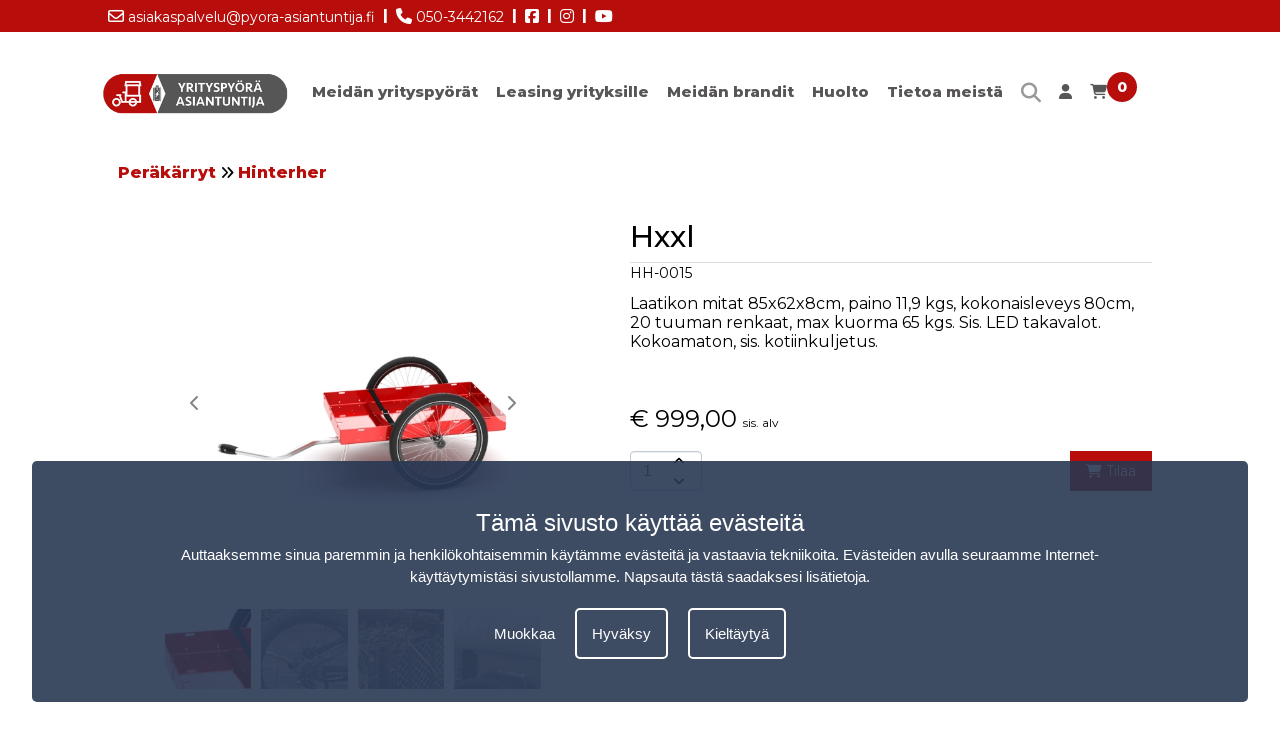

--- FILE ---
content_type: text/html; charset=UTF-8
request_url: https://www.yrityspyora.fi/hh-0015-hxxl
body_size: 8987
content:
<!DOCTYPE html>
<html lang="fi">
<head>
<title>Hxxl</title>
<meta name="description" content="Hxxl" />
<meta name="viewport" content="width=device-width, initial-scale=1.0">
<meta name="robots" content="all" />
<meta charset="UTF-8">
<meta name="Generator" content="Quicksites CMS - Hademax - www.hademax.nl" />
<!-- Open Graph meta -->
<meta property="og:title" content="Hxxl" />
<meta property="og:description" content="Hxxl" />
<meta property="og:site_name" content="Yrityspyörä asiantuntija" />
<meta property="og:url" content="https://www.yrityspyora.fi/hh-0015-hxxl" />
<meta property="og:locale" content="fi_FI" />
<meta property="og:type" content="product" />
<meta property="og:image" content="https://www.yrityspyora.fi/Images/icon-yrit.jpg">
<meta property="og:image:secure_url" content="https://www.yrityspyora.fi/Images/icon-yrit.jpg">
<meta property="og:image:type" content="image/jpg">
<meta property="og:image:alt" content="Hxxl">
<meta property="og:image:width" content="600">
<meta property="og:image:height" content="600">
<meta property="og:updated_time" content="1747912991" />
<link rel="canonical" href="https://www.yrityspyora.fi/hh-0015-hxxl" />
<link rel="shortcut icon" href="https://www.yrityspyora.fi/Images/icon-yrit.jpg" type="image/png" />
<meta name="google-site-verification" content="zgQQlyXB6-U6YaUoqasMUl0Np_BKjKD8JQueKDk1ZqI" />
<script type="text/javascript" src="https://www.yrityspyora.fi/QSTool/Scripts/js/jquery.js?ver=1747912991"></script>
<script type="text/javascript" src="https://www.yrityspyora.fi/QSTool/Scripts/Plugins/PluginHeader_min.js?ver=1747912991"></script>
<link rel="stylesheet" type="text/css" href="https://www.yrityspyora.fi/QSTool/Plugins/QSCookiepopup/Css/cookiemelding_min.css?ver=1747912991" />
<script type="text/javascript" src="https://www.yrityspyora.fi/QSTool/Plugins/QSCookiepopup/Scripts/cookie_min.js?ver=1747912991"></script>
<link href="https://www.yrityspyora.fi/QSTool/Plugins/QSWebshop/Admin/pluginlive_min.css?ver=1747912991" rel="stylesheet" type="text/css" >
<link rel="stylesheet" href="https://cdn.jsdelivr.net/npm/swiper@11/swiper-bundle.min.css"/>
<!-- Stylesheets -->
<link rel="stylesheet" type="text/css" href="https://www.yrityspyora.fi/QSTool/QSTool_published_min.css?ver=1747912991" />
<link rel="stylesheet" type="text/css" href="https://www.yrityspyora.fi/QSMainWebsiteCSS_min.css?ver=1747912991" />


<!-- Global site tag (gtag.js) - Google Analytics -->
<script async src="https://www.googletagmanager.com/gtag/js?id=G-W02SER7270"></script>
<script>
  window.dataLayer = window.dataLayer || [];
  function gtag(){dataLayer.push(arguments);}
  gtag('js', new Date());

  gtag('config', 'G-W02SER7270');
</script>
<script type="text/javascript" src="https://www.yrityspyora.fi/QSMainWebsiteHeader_min.js?ver=1747912991"></script>
</head>
<body>
<header data-cid="1_1" id="global_header-1_1" class="container-div"><div data-cid="2_1" id="global_row-header-2_1" class="website-row"><div data-cid="3_1" id="global_column-header-3_1" class="row-col-xl-12 row-col-lg-12 row-col-md-12 row-col-sm-12 row-col-xs-12 row-column">
<div data-cid="4_1" id="global_inner-column-header-4_1" class="inner-row-col"><div class="headerinfo">
    <div class="headerlinks">
        <a class="headerlink" href="mailto:asiakaspalvelu@pyora-asiantuntija.fi"><i class="far fa-envelope"></i> asiakaspalvelu@pyora-asiantuntija.fi</a>
        <a class="headerlijn"> |</a>
        <a class="headerlink" href="tel:050-3442162"><i class="fas fa-phone"></i> 050-3442162</a>
        <a class="headerlijn"> |</a>
        <a class="headerlink" target="_blank" href="https://www.facebook.com/tavarapyoraasiantuntija/" rel="noopener"> <i class="fab fa-facebook-square"></i></a>
        <a class="headerlijn"> |</a>
        <a class="headerlink" target="_blank" href="https://www.instagram.com/tavarapyoraasiantuntija/" rel="noopener"><i class="fab fa-instagram"></i></a>
        <a class="headerlijn"> |</a>
        <a class="headerlink" target="_blank" href="https://www.youtube.com/channel/UCnz8QG1_h2eWuextDBfCAMw" rel="noopener"><i class="fab fa-youtube"></i></a>
    </div>
</div>
<div class="headercontainer">
<div class="desktopmenu">
<div class="headermenucontainer">
<div class="contentcontainer">
<div class="logocontainer"><a href="index"><picture class="main-picture-element"><img src="https://www.yrityspyora.fi/Images/group-yrityspyora-logo.webp" id="logotop" srcset="https://www.yrityspyora.fi/Images/group-yrityspyora-logo.webp 346w" sizes="(min-width:346px) 346px, 100vw" width="346" height="74" /></picture></a></div>
<div class="menu">
<div class="menufixed"></div>
<ul>
<li><a id="meidan-yr" href="../">Meidän yrityspyörät</a></li>
<li><a id="leasing-yrityksille" href="leasing-yrityksille">Leasing yrityksille</a></li>
<li><a id="meidan-brandit" href="meidan-brandit">Meidän brandit</a></li>
<li><a id="huolto" href="huolto">Huolto</a>
<ul class="submenu">
<li><a id="huolto" href="huolto">Huolla oikein</a></li>
<li><a id="huolto-paketti" href="huoltopaketti">Huoltopaketti</a></li>
<li><a id="takuu" href="takuu">Takuu</a></li>
</ul>
<li><a id="tietoa-meista" href="meidan-tarinamme">Tietoa meistä</a>
<ul class="submenu">
<li><a id="meidan-tarina" href="meidan-tarinamme">Meidän Tarina</a></li>
<li><a id="koeajo" href="koeajo">Koeajo</a></li>
<li><a id="maksutavat" href="maksutavat">Maksutavat</a></li>
<li><a id="meidan-ehdot" href="meidan-ehdot">Meidän ehdot</a></li>
<li><a id="yhteystiedot" href="ota-yhteytta">Yhteystiedot</a></li>
</ul>
</li>
<li><a class="icoontjeskleur" href="etsia"><i class="fas fa-search"></i></a></li>
<li><a class="icoontjeskleur" href="kirjaudu-sisaan"><i class="fas fa-user"></i></a></li>
<li><a class="shoppingCartItem" href="ostoskarry"><i class="fas fa-shopping-cart"></i>
<span id="webshopCountSpan">0</span></a></li>
</ul>

</div>
</div>
</div>
</div>
<div class="mobilemenu">
<div class="mobilemenubar">
    <div class="menuicon">
        <i class="fas fa-bars"></i>
    </div>
    <div class="logohome">
        <a href="/"><picture class="main-picture-element"><img src="https://www.yrityspyora.fi/Images/group-yrityspyora-logo.webp" class="logomobile" srcset="https://www.yrityspyora.fi/Images/group-yrityspyora-logo.webp 346w" sizes="(min-width:346px) 346px, 100vw" width="346" height="74" /></picture></a>
    </div>
    <div class="carticon">
        <a class="shoppingCartItem" href="ostoskarry">
            <i class="fas fa-shopping-cart"></i>
            <span id="webshopCountSpan">0</span>
        </a>
    </div>
</div>
<div class="mobilemenucontainer">
<ul class="nav">
<li><a id="meidanyrit" href="../">Meidän Yrityspyörät</a>
<ul class="submenumobile">
<li><a id="moniktavara" href="monikayttoiset-tavarapyorat">Monikäyttöiset tavarapyörät</a></li>
<li><a id="kavipyorat" href="kahvipyorat">Kahvipyörät</a></li>
<li><a id="jaatelopyorat" href="jaatelopyorat">Jäätelöpyörät</a></li>
<li><a id="ravintolapyorat" href="ravintolapyorat">Ravintolapyörät</a></li>
<li><a id="olutpyorat" href="olutpyorat">Olutpyörät</a></li>
<li><a id="limupyorat" href="limupyorat">Limupyörät</a></li>
<li><a id="kauppapyorat" href="kauppapyorat">Kauppapyorat</a></li>
<li><a id="klassiset-laatikkoyorat" href="klassiset-laatikkoyorat">Klassiset laatikkoyörät</a></li>
<li><a id="trendikkaat-mainospyorat" href="trendikkaat-mainospyorat">Trendikkäät mainospyörät</a></li>
<li><a id="heavy-duty-teollisuuspyorat" href="heavy-duty-teollisuuspyorat">Heavy Duty Teollisuuspyörät</a></li>
<li><a id="kuriiripyorat-2-pyorainen" href="kuriiripyorat-2-pyorainen">Kuriiripyörät 2-pyöräinen</a></li>
<li><a id="kuriiripyorat-3-pyorainen" href="kuriiripyorat-3-pyorainen">Kuriiripyörät 3-pyöräinen</a></li>
<li><a id="pitkapera-kuljetuspyorat" href="pitkapera-kuljetuspyorat">Pitkäperä kuljetuspyörät</a></li>
<li><a id="konttipyorat" href="konttipyorat">Konttipyörät</a></li>
<li><a id="postipyorat" href="postipyorat">Postipyörät</a></li>
<li><a id="paivakodin-lastenkuljetuspyorat" href="paivakodin-lastenkuljetuspyorat">Päiväkodin lastenkuljetuspyörät</a></li>
<li><a id="riksapyorat" href="riksapyorat">Riksapyörät</a></li>
<li><a id="lisavarusteet" href="lisavarusteet">Lisävarusteet</a></li>
<li><a id="perakarryt" href="perakarryt">Peräkärryt</a></li>
</ul>
</li>
<li><a id="leasing-yrityksille" href="leasing-yrityksille">Leasing Yrityksille</a></li>
<li><a id="meidan-brandit" href="meidan-brandit">Meidän brandit</a>
<li><a id="huolto" href="huolto">Huolto</a>
<ul class="submenumobile">
<li><a id="huolto" href="huolto">Huolla oikein</a></li>
<li><a id="huolto-paketti" href="huoltopaketti">Huoltopaketti</a></li>
<li><a id="takuu" href="takuu">Takuu</a></li>
</ul></li>
<li><a id="tietoa-meista" href="tietoa-meista">Tietoa meistä</a>
<ul class="submenumobile">
<li><a id="meidan-tarina" href="meidan-tarinamme">Meidän Tarina</a></li>
<li><a id="koeajo" href="koeajo">Koeajo</a></li>
<li><a id="maksutavat" href="maksutavat">Maksutavat</a></li>
<li><a id="meidan-ehdot" href="meidan-ehdot">Meidän ehdot</a></li>
<li><a id="yhteystiedot" href="ota-yhteytta">Yhteystiedot</a></li>
</ul>
</li>
</ul>
</div>
</div>
</div></div>
</div>
</div>
</header>
<section data-cid="17449" id="content-17449" class="container-div"><div data-cid="17450" id="row-content-17450" class="website-row contentcontainer"><div data-cid="17451" id="column-content-17451" class="row-col-xl-12 row-col-lg-12 row-col-md-12 row-col-sm-12 row-col-xs-12 row-column">
<div data-cid="17452" id="inner-column-column-17452" class="inner-row-col inner-row-content"><div class="webshopmainwrap"> 
<div class="webshop-product-breadcrumbs"> 
<p class="webshop-text webshop-breadcrumbs" style="display: none;"><span class="breadcat-103">
<a class="webshop-breadcrumb-link" href="perakarryt">Peräkärryt</a></span>
<span class="breadcat-260">
<a class="webshop-breadcrumb-link" href="perakarryt">Peräkärryt</a> <i class="fas fa-angle-double-right"></i> <a class="webshop-breadcrumb-link" href="perakarryt-hinterher">Hinterher</a></span>
</p></div> 
<div class="webshop-product-top-wrap"> 
<div class="webshop-product-image"> 
<div class="swiper swiper-container gallery-top">
<div class="swiper-wrapper">
<div class="swiper-slide swiper-zoom-container" data-thumb-alt="hh-0005" data-thumb="/Images/hh-0005.webp" data-src="/Images/hh-0005.webp">
    <picture class="main-picture-element"><img src="https://www.yrityspyora.fi/Images/hh-0005.webp" alt="hh-0005" title="hh-0005" class="item_image" srcset="https://www.yrityspyora.fi/Images/hh-0005-480x480.webp 480w,https://www.yrityspyora.fi/Images/hh-0005.webp 600w" sizes="(min-width:0px) and (max-width:480px) 480px,(min-width:600px) 600px, 100vw" width="600" height="600" /></picture>
</div><div class="swiper-slide swiper-zoom-container" data-thumb-alt="hh-0031" data-thumb="/Images/hh-0031.webp" data-src="/Images/hh-0031.webp">
    <picture class="main-picture-element"><img src="https://www.yrityspyora.fi/Images/hh-0031.webp" alt="hh-0031" title="hh-0031" class="item_image" srcset="https://www.yrityspyora.fi/Images/hh-0031-480x480.webp 480w,https://www.yrityspyora.fi/Images/hh-0031.webp 600w" sizes="(min-width:0px) and (max-width:480px) 480px,(min-width:600px) 600px, 100vw" width="600" height="600" /></picture>
</div><div class="swiper-slide swiper-zoom-container" data-thumb-alt="hh-0032" data-thumb="/Images/hh-0032.webp" data-src="/Images/hh-0032.webp">
    <picture class="main-picture-element"><img src="https://www.yrityspyora.fi/Images/hh-0032.webp" alt="hh-0032" title="hh-0032" class="item_image" srcset="https://www.yrityspyora.fi/Images/hh-0032-480x480.webp 480w,https://www.yrityspyora.fi/Images/hh-0032.webp 600w" sizes="(min-width:0px) and (max-width:480px) 480px,(min-width:600px) 600px, 100vw" width="600" height="600" /></picture>
</div><div class="swiper-slide swiper-zoom-container" data-thumb-alt="hh-0033" data-thumb="/Images/hh-0033.webp" data-src="/Images/hh-0033.webp">
    <picture class="main-picture-element"><img src="https://www.yrityspyora.fi/Images/hh-0033.webp" alt="hh-0033" title="hh-0033" class="item_image" srcset="https://www.yrityspyora.fi/Images/hh-0033-480x480.webp 480w,https://www.yrityspyora.fi/Images/hh-0033.webp 600w" sizes="(min-width:0px) and (max-width:480px) 480px,(min-width:600px) 600px, 100vw" width="600" height="600" /></picture>
</div></div>
<div class="swiper-button-custom-next"><i class="fa-solid fa-chevron-right"></i></div>
<div class="swiper-button-custom-prev"><i class="fa-solid fa-chevron-left"></i></div>
<input type="hidden" value="4" id="thumbs-amount" />
</div>
<div class="swiper-container gallery-thumbs">
<div class="swiper-wrapper">
<div class="swiper-slide">
    <picture class="main-picture-element"><img src="https://www.yrityspyora.fi/Images/hh-0005.webp" alt="hh-0005" class="thumbnail" srcset="https://www.yrityspyora.fi/Images/hh-0005-480x480.webp 480w,https://www.yrityspyora.fi/Images/hh-0005.webp 600w" sizes="(min-width:0px) and (max-width:480px) 480px,(min-width:600px) 600px, 100vw" width="600" height="600" /></picture>
</div><div class="swiper-slide">
    <picture class="main-picture-element"><img src="https://www.yrityspyora.fi/Images/hh-0031.webp" alt="hh-0031" class="thumbnail" srcset="https://www.yrityspyora.fi/Images/hh-0031-480x480.webp 480w,https://www.yrityspyora.fi/Images/hh-0031.webp 600w" sizes="(min-width:0px) and (max-width:480px) 480px,(min-width:600px) 600px, 100vw" width="600" height="600" /></picture>
</div><div class="swiper-slide">
    <picture class="main-picture-element"><img src="https://www.yrityspyora.fi/Images/hh-0032.webp" alt="hh-0032" class="thumbnail" srcset="https://www.yrityspyora.fi/Images/hh-0032-480x480.webp 480w,https://www.yrityspyora.fi/Images/hh-0032.webp 600w" sizes="(min-width:0px) and (max-width:480px) 480px,(min-width:600px) 600px, 100vw" width="600" height="600" /></picture>
</div><div class="swiper-slide">
    <picture class="main-picture-element"><img src="https://www.yrityspyora.fi/Images/hh-0033.webp" alt="hh-0033" class="thumbnail" srcset="https://www.yrityspyora.fi/Images/hh-0033-480x480.webp 480w,https://www.yrityspyora.fi/Images/hh-0033.webp 600w" sizes="(min-width:0px) and (max-width:480px) 480px,(min-width:600px) 600px, 100vw" width="600" height="600" /></picture>
</div></div>
</div>
</div> 
<div class="webshop-product-infobox"> 
<h1 class="webshop-product-head">Hxxl</h1>
<p class="webshop-text webshop-product-productnumber">HH-0015</p>
<div class="webshop-product-description">Laatikon mitat 85x62x8cm, paino 11,9 kgs, kokonaisleveys 80cm, 20 tuuman renkaat, max kuorma 65 kgs. Sis. LED takavalot. Kokoamaton, sis. kotiinkuljetus.</div> 
<div class="webshop-product-type-wrap"> 
</div><div class="webshop-product-personalisation-wrap"> 
</div> 
<div class="webshop-amount-price Layout_1"> 
<div class="webshop-price-wrap"> 
<p class="webshop-text webshop-product-price-text"><span class="qswebshop-currency-token">&euro;</span> <span class="qswebshop-product-price">999,00</span> <span class="webshop-product-vat-info">sis. alv</span></p></div> 
<div class="webshop-amount-wrap Layout_1"> 
<input class="webshop-product-amount-input" maxlength="4" type="text" value="1" id="product-amount-input-1150"><button aria-label="amount-button-top" onclick="ajaxProductPageFunction({productid: '1150', action:'add'},'checkProductAmountChange');"  class="webshop-amount-button amount-button-top"><i class="fas fa-angle-up"></i></button><button aria-label="amount-button-bottom" onclick="ajaxProductPageFunction({productid: '1150', action:'remove'},'checkProductAmountChange');" class="webshop-amount-button amount-button-bottom"><i class="fas fa-angle-down"></i></button></div> 
<input type="hidden" id="product-id-1150" value="1150"><input type="hidden" id="product-personalisation" value="n"><button aria-label="add-to-cart" onclick="ajaxProductPageFunction({productid: '1150'},'addProductToCart');" class="webshop-button order-button"><i class="fas fa-shopping-cart"></i> Tilaa</button></div> 
</div> 
</div> 
<div class="webshop-product-techspecs"> 
<h2 class="webshop-product-subkop">Tekniset tiedot</h2><div class="webshop-product-table"> 
<div class="webshop-product-table-row"> 
<div class="webshop-product-table-cell">Artikkelinumero</div> 
<div class="webshop-product-table-cell">HH-0015</div> 
</div> 
<div class="webshop-product-table-row"> 
<div class="webshop-product-table-cell">Laatikon mitat 85x62x8cm, paino 11,9 kgs, kokonaisleveys 80cm, 20 tuuman renkaat, max kuorma 65 kgs. Sis. LED takavalot. Kokoamaton, sis. kotiinkuljetus.</div> 
<div class="webshop-product-table-cell"></div> 
</div> 
</div> 
</div> 
<div class="webshop-product-related-products-wrap"> 
<h2 class="webshop-product-subkop">Liittyvät tuotteet</h2><div class="webshop-product-related-products"> 
<div class="webshop-related-product productitem-col-3"> 
<div class="productitemimagewrap clickable" onclick="location.href='/hh-li-0008-erikoisvari-hmax-light-ja-hxl-ja-hxxl-ja-hxxl-light'"> 
<div class="productitemimage productrelationitemimage"> 
<picture class="main-picture-element"><img src="https://www.yrityspyora.fi/Images/hh-li-0001.webp" alt="hh-li-0001" title="hh-li-0001" class="webshop-product-tile-image" srcset="https://www.yrityspyora.fi/Images/hh-li-0001-480x480.webp 480w,https://www.yrityspyora.fi/Images/hh-li-0001.webp 600w" sizes="(min-width:0px) and (max-width:480px) 480px,(min-width:600px) 600px, 100vw" width="600" height="600" /></picture></div> 
</div> 
<div class="webshop-related-product-information clickable" onclick="location.href='/hh-li-0008-erikoisvari-hmax-light-ja-hxl-ja-hxxl-ja-hxxl-light'"> 
<h3 class="webshop-relation-head">Erikoisväri Hmax-light ja Hxl ja Hxxl ja Hxxl-light</h3></div> 
<div class="webshop-related-product-price-amount clickable" onclick="location.href='/hh-li-0008-erikoisvari-hmax-light-ja-hxl-ja-hxxl-ja-hxxl-light'"> 
<p class="webshop-text webshop-related-product-price-text"><span class="qswebshop-currency-token">&euro;</span> <span class="qswebshop-product-price">60,00</span> <span class="webshop-product-vat-info">sis. alv</span></p><input class="webshop-product-amount-input" maxlength="4" type="hidden" value="1" id="product-amount-input-1177"><input type="hidden" id="product-id-1177" value="1177"></div> 
<div class="webshop-related-product-button"> 
<button id="product-quick-add-1177" onclick="ajaxProductPageFunction({productid: '1177'},'quickAddCart');" class="webshop-button order-related-button">
                                    <span class="quicktext">Tilaa </span>
                                    <span class="quickdefaulticon"><i class="fas fa-cart-arrow-down"></i></span>
                                    <span class="quicksuccessicon"><i class="fas fa-check"></i></span>
                                    </button></div> 
</div> 
<div class="webshop-related-product productitem-col-3"> 
<div class="productitemimagewrap clickable" onclick="location.href='/hh-li-0009-erikoisvari-hmax-light-ja-hxl-ja-hxxl-ja-hxxl-light'"> 
<div class="productitemimage productrelationitemimage"> 
<picture class="main-picture-element"><img src="https://www.yrityspyora.fi/Images/hh-li-0002.webp" alt="hh-li-0002" title="hh-li-0002" class="webshop-product-tile-image" srcset="https://www.yrityspyora.fi/Images/hh-li-0002-480x480.webp 480w,https://www.yrityspyora.fi/Images/hh-li-0002.webp 600w" sizes="(min-width:0px) and (max-width:480px) 480px,(min-width:600px) 600px, 100vw" width="600" height="600" /></picture></div> 
</div> 
<div class="webshop-related-product-information clickable" onclick="location.href='/hh-li-0009-erikoisvari-hmax-light-ja-hxl-ja-hxxl-ja-hxxl-light'"> 
<h3 class="webshop-relation-head">Erikoisväri Hmax-light ja Hxl ja Hxxl ja Hxxl-light</h3></div> 
<div class="webshop-related-product-price-amount clickable" onclick="location.href='/hh-li-0009-erikoisvari-hmax-light-ja-hxl-ja-hxxl-ja-hxxl-light'"> 
<p class="webshop-text webshop-related-product-price-text"><span class="qswebshop-currency-token">&euro;</span> <span class="qswebshop-product-price">60,00</span> <span class="webshop-product-vat-info">sis. alv</span></p><input class="webshop-product-amount-input" maxlength="4" type="hidden" value="1" id="product-amount-input-1178"><input type="hidden" id="product-id-1178" value="1178"></div> 
<div class="webshop-related-product-button"> 
<button id="product-quick-add-1178" onclick="ajaxProductPageFunction({productid: '1178'},'quickAddCart');" class="webshop-button order-related-button">
                                    <span class="quicktext">Tilaa </span>
                                    <span class="quickdefaulticon"><i class="fas fa-cart-arrow-down"></i></span>
                                    <span class="quicksuccessicon"><i class="fas fa-check"></i></span>
                                    </button></div> 
</div> 
<div class="webshop-related-product productitem-col-3"> 
<div class="productitemimagewrap clickable" onclick="location.href='/hh-li-0010-erikoisvari-hmax-light-ja-hxl-ja-hxxl-ja-hxxl-light'"> 
<div class="productitemimage productrelationitemimage"> 
<picture class="main-picture-element"><img src="https://www.yrityspyora.fi/Images/hh-li-0003.webp" alt="hh-li-0003" title="hh-li-0003" class="webshop-product-tile-image" srcset="https://www.yrityspyora.fi/Images/hh-li-0003-480x480.webp 480w,https://www.yrityspyora.fi/Images/hh-li-0003.webp 600w" sizes="(min-width:0px) and (max-width:480px) 480px,(min-width:600px) 600px, 100vw" width="600" height="600" /></picture></div> 
</div> 
<div class="webshop-related-product-information clickable" onclick="location.href='/hh-li-0010-erikoisvari-hmax-light-ja-hxl-ja-hxxl-ja-hxxl-light'"> 
<h3 class="webshop-relation-head">Erikoisväri Hmax-light ja Hxl ja Hxxl ja Hxxl-light</h3></div> 
<div class="webshop-related-product-price-amount clickable" onclick="location.href='/hh-li-0010-erikoisvari-hmax-light-ja-hxl-ja-hxxl-ja-hxxl-light'"> 
<p class="webshop-text webshop-related-product-price-text"><span class="qswebshop-currency-token">&euro;</span> <span class="qswebshop-product-price">60,00</span> <span class="webshop-product-vat-info">sis. alv</span></p><input class="webshop-product-amount-input" maxlength="4" type="hidden" value="1" id="product-amount-input-1179"><input type="hidden" id="product-id-1179" value="1179"></div> 
<div class="webshop-related-product-button"> 
<button id="product-quick-add-1179" onclick="ajaxProductPageFunction({productid: '1179'},'quickAddCart');" class="webshop-button order-related-button">
                                    <span class="quicktext">Tilaa </span>
                                    <span class="quickdefaulticon"><i class="fas fa-cart-arrow-down"></i></span>
                                    <span class="quicksuccessicon"><i class="fas fa-check"></i></span>
                                    </button></div> 
</div> 
<div class="webshop-related-product productitem-col-3"> 
<div class="productitemimagewrap clickable" onclick="location.href='/hh-li-0011-erikoisvari-hmax-light-ja-hxl-ja-hxxl-ja-hxxl-light'"> 
<div class="productitemimage productrelationitemimage"> 
<picture class="main-picture-element"><img src="https://www.yrityspyora.fi/Images/hh-li-0004.webp" alt="hh-li-0004" title="hh-li-0004" class="webshop-product-tile-image" srcset="https://www.yrityspyora.fi/Images/hh-li-0004-480x480.webp 480w,https://www.yrityspyora.fi/Images/hh-li-0004.webp 600w" sizes="(min-width:0px) and (max-width:480px) 480px,(min-width:600px) 600px, 100vw" width="600" height="600" /></picture></div> 
</div> 
<div class="webshop-related-product-information clickable" onclick="location.href='/hh-li-0011-erikoisvari-hmax-light-ja-hxl-ja-hxxl-ja-hxxl-light'"> 
<h3 class="webshop-relation-head">Erikoisväri Hmax-light ja Hxl ja Hxxl ja Hxxl-light</h3></div> 
<div class="webshop-related-product-price-amount clickable" onclick="location.href='/hh-li-0011-erikoisvari-hmax-light-ja-hxl-ja-hxxl-ja-hxxl-light'"> 
<p class="webshop-text webshop-related-product-price-text"><span class="qswebshop-currency-token">&euro;</span> <span class="qswebshop-product-price">60,00</span> <span class="webshop-product-vat-info">sis. alv</span></p><input class="webshop-product-amount-input" maxlength="4" type="hidden" value="1" id="product-amount-input-1180"><input type="hidden" id="product-id-1180" value="1180"></div> 
<div class="webshop-related-product-button"> 
<button id="product-quick-add-1180" onclick="ajaxProductPageFunction({productid: '1180'},'quickAddCart');" class="webshop-button order-related-button">
                                    <span class="quicktext">Tilaa </span>
                                    <span class="quickdefaulticon"><i class="fas fa-cart-arrow-down"></i></span>
                                    <span class="quicksuccessicon"><i class="fas fa-check"></i></span>
                                    </button></div> 
</div> 
<div class="webshop-related-product productitem-col-3"> 
<div class="productitemimagewrap clickable" onclick="location.href='/hh-li-0012-erikoisvari-hmax-light-ja-hxl-ja-hxxl-ja-hxxl-light'"> 
<div class="productitemimage productrelationitemimage"> 
<picture class="main-picture-element"><img src="https://www.yrityspyora.fi/Images/hh-li-0005.webp" alt="hh-li-0005" title="hh-li-0005" class="webshop-product-tile-image" srcset="https://www.yrityspyora.fi/Images/hh-li-0005-480x480.webp 480w,https://www.yrityspyora.fi/Images/hh-li-0005.webp 600w" sizes="(min-width:0px) and (max-width:480px) 480px,(min-width:600px) 600px, 100vw" width="600" height="600" /></picture></div> 
</div> 
<div class="webshop-related-product-information clickable" onclick="location.href='/hh-li-0012-erikoisvari-hmax-light-ja-hxl-ja-hxxl-ja-hxxl-light'"> 
<h3 class="webshop-relation-head">Erikoisväri Hmax-light ja Hxl ja Hxxl ja Hxxl-light</h3></div> 
<div class="webshop-related-product-price-amount clickable" onclick="location.href='/hh-li-0012-erikoisvari-hmax-light-ja-hxl-ja-hxxl-ja-hxxl-light'"> 
<p class="webshop-text webshop-related-product-price-text"><span class="qswebshop-currency-token">&euro;</span> <span class="qswebshop-product-price">60,00</span> <span class="webshop-product-vat-info">sis. alv</span></p><input class="webshop-product-amount-input" maxlength="4" type="hidden" value="1" id="product-amount-input-1181"><input type="hidden" id="product-id-1181" value="1181"></div> 
<div class="webshop-related-product-button"> 
<button id="product-quick-add-1181" onclick="ajaxProductPageFunction({productid: '1181'},'quickAddCart');" class="webshop-button order-related-button">
                                    <span class="quicktext">Tilaa </span>
                                    <span class="quickdefaulticon"><i class="fas fa-cart-arrow-down"></i></span>
                                    <span class="quicksuccessicon"><i class="fas fa-check"></i></span>
                                    </button></div> 
</div> 
<div class="webshop-related-product productitem-col-3"> 
<div class="productitemimagewrap clickable" onclick="location.href='/hh-li-0013-erikoisvari-hmax-light-ja-hxl-ja-hxxl-ja-hxxl-light'"> 
<div class="productitemimage productrelationitemimage"> 
<picture class="main-picture-element"><img src="https://www.yrityspyora.fi/Images/hh-li-0006.webp" alt="hh-li-0006" title="hh-li-0006" class="webshop-product-tile-image" srcset="https://www.yrityspyora.fi/Images/hh-li-0006-480x480.webp 480w,https://www.yrityspyora.fi/Images/hh-li-0006.webp 600w" sizes="(min-width:0px) and (max-width:480px) 480px,(min-width:600px) 600px, 100vw" width="600" height="600" /></picture></div> 
</div> 
<div class="webshop-related-product-information clickable" onclick="location.href='/hh-li-0013-erikoisvari-hmax-light-ja-hxl-ja-hxxl-ja-hxxl-light'"> 
<h3 class="webshop-relation-head">Erikoisväri Hmax-light ja Hxl ja Hxxl ja Hxxl-light</h3></div> 
<div class="webshop-related-product-price-amount clickable" onclick="location.href='/hh-li-0013-erikoisvari-hmax-light-ja-hxl-ja-hxxl-ja-hxxl-light'"> 
<p class="webshop-text webshop-related-product-price-text"><span class="qswebshop-currency-token">&euro;</span> <span class="qswebshop-product-price">60,00</span> <span class="webshop-product-vat-info">sis. alv</span></p><input class="webshop-product-amount-input" maxlength="4" type="hidden" value="1" id="product-amount-input-1182"><input type="hidden" id="product-id-1182" value="1182"></div> 
<div class="webshop-related-product-button"> 
<button id="product-quick-add-1182" onclick="ajaxProductPageFunction({productid: '1182'},'quickAddCart');" class="webshop-button order-related-button">
                                    <span class="quicktext">Tilaa </span>
                                    <span class="quickdefaulticon"><i class="fas fa-cart-arrow-down"></i></span>
                                    <span class="quicksuccessicon"><i class="fas fa-check"></i></span>
                                    </button></div> 
</div> 
<div class="webshop-related-product productitem-col-3"> 
<div class="productitemimagewrap clickable" onclick="location.href='/hh-li-0014-erikoisvari-hmax-light-ja-hxl-ja-hxxl-ja-hxxl-light'"> 
<div class="productitemimage productrelationitemimage"> 
<picture class="main-picture-element"><img src="https://www.yrityspyora.fi/Images/hh-li-0007.webp" alt="hh-li-0007" title="hh-li-0007" class="webshop-product-tile-image" srcset="https://www.yrityspyora.fi/Images/hh-li-0007-480x480.webp 480w,https://www.yrityspyora.fi/Images/hh-li-0007.webp 600w" sizes="(min-width:0px) and (max-width:480px) 480px,(min-width:600px) 600px, 100vw" width="600" height="600" /></picture></div> 
</div> 
<div class="webshop-related-product-information clickable" onclick="location.href='/hh-li-0014-erikoisvari-hmax-light-ja-hxl-ja-hxxl-ja-hxxl-light'"> 
<h3 class="webshop-relation-head">Erikoisväri Hmax-light ja Hxl ja Hxxl ja Hxxl-light</h3></div> 
<div class="webshop-related-product-price-amount clickable" onclick="location.href='/hh-li-0014-erikoisvari-hmax-light-ja-hxl-ja-hxxl-ja-hxxl-light'"> 
<p class="webshop-text webshop-related-product-price-text"><span class="qswebshop-currency-token">&euro;</span> <span class="qswebshop-product-price">60,00</span> <span class="webshop-product-vat-info">sis. alv</span></p><input class="webshop-product-amount-input" maxlength="4" type="hidden" value="1" id="product-amount-input-1183"><input type="hidden" id="product-id-1183" value="1183"></div> 
<div class="webshop-related-product-button"> 
<button id="product-quick-add-1183" onclick="ajaxProductPageFunction({productid: '1183'},'quickAddCart');" class="webshop-button order-related-button">
                                    <span class="quicktext">Tilaa </span>
                                    <span class="quickdefaulticon"><i class="fas fa-cart-arrow-down"></i></span>
                                    <span class="quicksuccessicon"><i class="fas fa-check"></i></span>
                                    </button></div> 
</div> 
<div class="webshop-related-product productitem-col-3"> 
<div class="productitemimagewrap clickable" onclick="location.href='/hh-li-0015-erikoisvari-hxxxl-light-ja-bike-transporter-3-ja-5'"> 
<div class="productitemimage productrelationitemimage"> 
<picture class="main-picture-element"><img src="https://www.yrityspyora.fi/Images/hh-li-0001.webp" alt="hh-li-0001" title="hh-li-0001" class="webshop-product-tile-image" srcset="https://www.yrityspyora.fi/Images/hh-li-0001-480x480.webp 480w,https://www.yrityspyora.fi/Images/hh-li-0001.webp 600w" sizes="(min-width:0px) and (max-width:480px) 480px,(min-width:600px) 600px, 100vw" width="600" height="600" /></picture></div> 
</div> 
<div class="webshop-related-product-information clickable" onclick="location.href='/hh-li-0015-erikoisvari-hxxxl-light-ja-bike-transporter-3-ja-5'"> 
<h3 class="webshop-relation-head">Erikoisväri Hxxxl-light ja Bike Transporter 3 ja 5</h3></div> 
<div class="webshop-related-product-price-amount clickable" onclick="location.href='/hh-li-0015-erikoisvari-hxxxl-light-ja-bike-transporter-3-ja-5'"> 
<p class="webshop-text webshop-related-product-price-text"><span class="qswebshop-currency-token">&euro;</span> <span class="qswebshop-product-price">85,00</span> <span class="webshop-product-vat-info">sis. alv</span></p><input class="webshop-product-amount-input" maxlength="4" type="hidden" value="1" id="product-amount-input-1184"><input type="hidden" id="product-id-1184" value="1184"></div> 
<div class="webshop-related-product-button"> 
<button id="product-quick-add-1184" onclick="ajaxProductPageFunction({productid: '1184'},'quickAddCart');" class="webshop-button order-related-button">
                                    <span class="quicktext">Tilaa </span>
                                    <span class="quickdefaulticon"><i class="fas fa-cart-arrow-down"></i></span>
                                    <span class="quicksuccessicon"><i class="fas fa-check"></i></span>
                                    </button></div> 
</div> 
<div class="webshop-related-product productitem-col-3"> 
<div class="productitemimagewrap clickable" onclick="location.href='/hh-li-0023-full-fat-renkaat-20-tuuma'"> 
<div class="productitemimage productrelationitemimage"> 
<picture class="main-picture-element"><img src="https://www.yrityspyora.fi/Images/hh-li-0009.webp" alt="hh-li-0009" title="hh-li-0009" class="webshop-product-tile-image" srcset="https://www.yrityspyora.fi/Images/hh-li-0009-480x480.webp 480w,https://www.yrityspyora.fi/Images/hh-li-0009.webp 600w" sizes="(min-width:0px) and (max-width:480px) 480px,(min-width:600px) 600px, 100vw" width="600" height="600" /></picture></div> 
</div> 
<div class="webshop-related-product-information clickable" onclick="location.href='/hh-li-0023-full-fat-renkaat-20-tuuma'"> 
<h3 class="webshop-relation-head">Full Fat Renkaat 20 tuuma</h3></div> 
<div class="webshop-related-product-price-amount clickable" onclick="location.href='/hh-li-0023-full-fat-renkaat-20-tuuma'"> 
<p class="webshop-text webshop-related-product-price-text"><span class="qswebshop-currency-token">&euro;</span> <span class="qswebshop-product-price">175,00</span> <span class="webshop-product-vat-info">sis. alv</span></p><input class="webshop-product-amount-input" maxlength="4" type="hidden" value="1" id="product-amount-input-1192"><input type="hidden" id="product-id-1192" value="1192"></div> 
<div class="webshop-related-product-button"> 
<button id="product-quick-add-1192" onclick="ajaxProductPageFunction({productid: '1192'},'quickAddCart');" class="webshop-button order-related-button">
                                    <span class="quicktext">Tilaa </span>
                                    <span class="quickdefaulticon"><i class="fas fa-cart-arrow-down"></i></span>
                                    <span class="quicksuccessicon"><i class="fas fa-check"></i></span>
                                    </button></div> 
</div> 
<div class="webshop-related-product productitem-col-3"> 
<div class="productitemimagewrap clickable" onclick="location.href='/hh-li-0024-lokasuojat'"> 
<div class="productitemimage productrelationitemimage"> 
<picture class="main-picture-element"><img src="https://www.yrityspyora.fi/Images/hh-li-0010.webp" alt="hh-li-0010" title="hh-li-0010" class="webshop-product-tile-image" srcset="https://www.yrityspyora.fi/Images/hh-li-0010-480x480.webp 480w,https://www.yrityspyora.fi/Images/hh-li-0010.webp 600w" sizes="(min-width:0px) and (max-width:480px) 480px,(min-width:600px) 600px, 100vw" width="600" height="600" /></picture></div> 
</div> 
<div class="webshop-related-product-information clickable" onclick="location.href='/hh-li-0024-lokasuojat'"> 
<h3 class="webshop-relation-head">Lokasuojat</h3></div> 
<div class="webshop-related-product-price-amount clickable" onclick="location.href='/hh-li-0024-lokasuojat'"> 
<p class="webshop-text webshop-related-product-price-text"><span class="qswebshop-currency-token">&euro;</span> <span class="qswebshop-product-price">52,50</span> <span class="webshop-product-vat-info">sis. alv</span></p><input class="webshop-product-amount-input" maxlength="4" type="hidden" value="1" id="product-amount-input-1193"><input type="hidden" id="product-id-1193" value="1193"></div> 
<div class="webshop-related-product-button"> 
<button id="product-quick-add-1193" onclick="ajaxProductPageFunction({productid: '1193'},'quickAddCart');" class="webshop-button order-related-button">
                                    <span class="quicktext">Tilaa </span>
                                    <span class="quickdefaulticon"><i class="fas fa-cart-arrow-down"></i></span>
                                    <span class="quicksuccessicon"><i class="fas fa-check"></i></span>
                                    </button></div> 
</div> 
<div class="webshop-related-product productitem-col-3"> 
<div class="productitemimagewrap clickable" onclick="location.href='/hh-li-0025-kumimatto-hmini'"> 
<div class="productitemimage productrelationitemimage"> 
<picture class="main-picture-element"><img src="https://www.yrityspyora.fi/Images/hh-li-0011.webp" alt="hh-li-0011" title="hh-li-0011" class="webshop-product-tile-image" srcset="https://www.yrityspyora.fi/Images/hh-li-0011-480x480.webp 480w,https://www.yrityspyora.fi/Images/hh-li-0011.webp 600w" sizes="(min-width:0px) and (max-width:480px) 480px,(min-width:600px) 600px, 100vw" width="600" height="600" /></picture></div> 
</div> 
<div class="webshop-related-product-information clickable" onclick="location.href='/hh-li-0025-kumimatto-hmini'"> 
<h3 class="webshop-relation-head">Kumimatto Hmini</h3></div> 
<div class="webshop-related-product-price-amount clickable" onclick="location.href='/hh-li-0025-kumimatto-hmini'"> 
<p class="webshop-text webshop-related-product-price-text"><span class="qswebshop-currency-token">&euro;</span> <span class="qswebshop-product-price">18,00</span> <span class="webshop-product-vat-info">sis. alv</span></p><input class="webshop-product-amount-input" maxlength="4" type="hidden" value="1" id="product-amount-input-1194"><input type="hidden" id="product-id-1194" value="1194"></div> 
<div class="webshop-related-product-button"> 
<button id="product-quick-add-1194" onclick="ajaxProductPageFunction({productid: '1194'},'quickAddCart');" class="webshop-button order-related-button">
                                    <span class="quicktext">Tilaa </span>
                                    <span class="quickdefaulticon"><i class="fas fa-cart-arrow-down"></i></span>
                                    <span class="quicksuccessicon"><i class="fas fa-check"></i></span>
                                    </button></div> 
</div> 
<div class="webshop-related-product productitem-col-3"> 
<div class="productitemimagewrap clickable" onclick="location.href='/hh-li-0029-kumimatto-hxxxl'"> 
<div class="productitemimage productrelationitemimage"> 
<picture class="main-picture-element"><img src="https://www.yrityspyora.fi/Images/hh-li-0011.webp" alt="hh-li-0011" title="hh-li-0011" class="webshop-product-tile-image" srcset="https://www.yrityspyora.fi/Images/hh-li-0011-480x480.webp 480w,https://www.yrityspyora.fi/Images/hh-li-0011.webp 600w" sizes="(min-width:0px) and (max-width:480px) 480px,(min-width:600px) 600px, 100vw" width="600" height="600" /></picture></div> 
</div> 
<div class="webshop-related-product-information clickable" onclick="location.href='/hh-li-0029-kumimatto-hxxxl'"> 
<h3 class="webshop-relation-head">Kumimatto Hxxxl</h3></div> 
<div class="webshop-related-product-price-amount clickable" onclick="location.href='/hh-li-0029-kumimatto-hxxxl'"> 
<p class="webshop-text webshop-related-product-price-text"><span class="qswebshop-currency-token">&euro;</span> <span class="qswebshop-product-price">36,00</span> <span class="webshop-product-vat-info">sis. alv</span></p><input class="webshop-product-amount-input" maxlength="4" type="hidden" value="1" id="product-amount-input-1198"><input type="hidden" id="product-id-1198" value="1198"></div> 
<div class="webshop-related-product-button"> 
<button id="product-quick-add-1198" onclick="ajaxProductPageFunction({productid: '1198'},'quickAddCart');" class="webshop-button order-related-button">
                                    <span class="quicktext">Tilaa </span>
                                    <span class="quickdefaulticon"><i class="fas fa-cart-arrow-down"></i></span>
                                    <span class="quicksuccessicon"><i class="fas fa-check"></i></span>
                                    </button></div> 
</div> 
<div class="webshop-related-product productitem-col-3"> 
<div class="productitemimagewrap clickable" onclick="location.href='/hh-li-0031-lisavalot'"> 
<div class="productitemimage productrelationitemimage"> 
<div class="productitemfirstimage"> 
<picture class="main-picture-element"><img src="https://www.yrityspyora.fi/Images/hh-li-0013.webp" alt="hh-li-0013" title="hh-li-0013" class="webshop-product-tile-image" srcset="https://www.yrityspyora.fi/Images/hh-li-0013-480x480.webp 480w,https://www.yrityspyora.fi/Images/hh-li-0013.webp 600w" sizes="(min-width:0px) and (max-width:480px) 480px,(min-width:600px) 600px, 100vw" width="600" height="600" /></picture></div> 
<div class="productitemsecondimage"> 
<picture class="main-picture-element"><img src="https://www.yrityspyora.fi/Images/hh-li-0014.webp" alt="hh-li-0014" title="hh-li-0014" class="webshop-product-tile-image" srcset="https://www.yrityspyora.fi/Images/hh-li-0014-480x480.webp 480w,https://www.yrityspyora.fi/Images/hh-li-0014.webp 600w" sizes="(min-width:0px) and (max-width:480px) 480px,(min-width:600px) 600px, 100vw" width="600" height="600" /></picture></div> 
</div> 
</div> 
<div class="webshop-related-product-information clickable" onclick="location.href='/hh-li-0031-lisavalot'"> 
<h3 class="webshop-relation-head">Lisävalot</h3></div> 
<div class="webshop-related-product-price-amount clickable" onclick="location.href='/hh-li-0031-lisavalot'"> 
<p class="webshop-text webshop-related-product-price-text"><span class="qswebshop-currency-token">&euro;</span> <span class="qswebshop-product-price">15,00</span> <span class="webshop-product-vat-info">sis. alv</span></p><input class="webshop-product-amount-input" maxlength="4" type="hidden" value="1" id="product-amount-input-1200"><input type="hidden" id="product-id-1200" value="1200"></div> 
<div class="webshop-related-product-button"> 
<button id="product-quick-add-1200" onclick="ajaxProductPageFunction({productid: '1200'},'quickAddCart');" class="webshop-button order-related-button">
                                    <span class="quicktext">Tilaa </span>
                                    <span class="quickdefaulticon"><i class="fas fa-cart-arrow-down"></i></span>
                                    <span class="quicksuccessicon"><i class="fas fa-check"></i></span>
                                    </button></div> 
</div> 
<div class="webshop-related-product productitem-col-3"> 
<div class="productitemimagewrap clickable" onclick="location.href='/hh-li-0032-sarja-liimaheijastimia'"> 
<div class="productitemimage productrelationitemimage"> 
<picture class="main-picture-element"><img src="https://www.yrityspyora.fi/Images/hh-li-0017.webp" alt="hh-li-0017" title="hh-li-0017" class="webshop-product-tile-image" srcset="https://www.yrityspyora.fi/Images/hh-li-0017-480x480.webp 480w,https://www.yrityspyora.fi/Images/hh-li-0017.webp 600w" sizes="(min-width:0px) and (max-width:480px) 480px,(min-width:600px) 600px, 100vw" width="600" height="600" /></picture></div> 
</div> 
<div class="webshop-related-product-information clickable" onclick="location.href='/hh-li-0032-sarja-liimaheijastimia'"> 
<h3 class="webshop-relation-head">Sarja liimaheijastimia</h3></div> 
<div class="webshop-related-product-price-amount clickable" onclick="location.href='/hh-li-0032-sarja-liimaheijastimia'"> 
<p class="webshop-text webshop-related-product-price-text"><span class="qswebshop-currency-token">&euro;</span> <span class="qswebshop-product-price">4,50</span> <span class="webshop-product-vat-info">sis. alv</span></p><input class="webshop-product-amount-input" maxlength="4" type="hidden" value="1" id="product-amount-input-1201"><input type="hidden" id="product-id-1201" value="1201"></div> 
<div class="webshop-related-product-button"> 
<button id="product-quick-add-1201" onclick="ajaxProductPageFunction({productid: '1201'},'quickAddCart');" class="webshop-button order-related-button">
                                    <span class="quicktext">Tilaa </span>
                                    <span class="quickdefaulticon"><i class="fas fa-cart-arrow-down"></i></span>
                                    <span class="quicksuccessicon"><i class="fas fa-check"></i></span>
                                    </button></div> 
</div> 
<div class="webshop-related-product productitem-col-3"> 
<div class="productitemimagewrap clickable" onclick="location.href='/hh-li-0033-vaunun-kahva-ruostumatonta-terasta-jatkettavissa'"> 
<div class="productitemimage productrelationitemimage"> 
<div class="productitemfirstimage"> 
<picture class="main-picture-element"><img src="https://www.yrityspyora.fi/Images/hh-li-0018.webp" alt="hh-li-0018" title="hh-li-0018" class="webshop-product-tile-image" srcset="https://www.yrityspyora.fi/Images/hh-li-0018-480x480.webp 480w,https://www.yrityspyora.fi/Images/hh-li-0018.webp 600w" sizes="(min-width:0px) and (max-width:480px) 480px,(min-width:600px) 600px, 100vw" width="600" height="600" /></picture></div> 
<div class="productitemsecondimage"> 
<picture class="main-picture-element"><img src="https://www.yrityspyora.fi/Images/hh-li-0019.webp" alt="hh-li-0019" title="hh-li-0019" class="webshop-product-tile-image" srcset="https://www.yrityspyora.fi/Images/hh-li-0019-480x480.webp 480w,https://www.yrityspyora.fi/Images/hh-li-0019.webp 600w" sizes="(min-width:0px) and (max-width:480px) 480px,(min-width:600px) 600px, 100vw" width="600" height="600" /></picture></div> 
</div> 
</div> 
<div class="webshop-related-product-information clickable" onclick="location.href='/hh-li-0033-vaunun-kahva-ruostumatonta-terasta-jatkettavissa'"> 
<h3 class="webshop-relation-head">Vaunun kahva ruostumatonta terästä, jatkettavissa</h3></div> 
<div class="webshop-related-product-price-amount clickable" onclick="location.href='/hh-li-0033-vaunun-kahva-ruostumatonta-terasta-jatkettavissa'"> 
<p class="webshop-text webshop-related-product-price-text"><span class="qswebshop-currency-token">&euro;</span> <span class="qswebshop-product-price">90,00</span> <span class="webshop-product-vat-info">sis. alv</span></p><input class="webshop-product-amount-input" maxlength="4" type="hidden" value="1" id="product-amount-input-1202"><input type="hidden" id="product-id-1202" value="1202"></div> 
<div class="webshop-related-product-button"> 
<button id="product-quick-add-1202" onclick="ajaxProductPageFunction({productid: '1202'},'quickAddCart');" class="webshop-button order-related-button">
                                    <span class="quicktext">Tilaa </span>
                                    <span class="quickdefaulticon"><i class="fas fa-cart-arrow-down"></i></span>
                                    <span class="quicksuccessicon"><i class="fas fa-check"></i></span>
                                    </button></div> 
</div> 
<div class="webshop-related-product productitem-col-3"> 
<div class="productitemimagewrap clickable" onclick="location.href='/hh-li-0034-taitettava-lapio-kuormien-kiinnittamiseen'"> 
<div class="productitemimage productrelationitemimage"> 
<div class="productitemfirstimage"> 
<picture class="main-picture-element"><img src="https://www.yrityspyora.fi/Images/hh-li-0020.webp" alt="hh-li-0020" title="hh-li-0020" class="webshop-product-tile-image" srcset="https://www.yrityspyora.fi/Images/hh-li-0020-480x480.webp 480w,https://www.yrityspyora.fi/Images/hh-li-0020.webp 600w" sizes="(min-width:0px) and (max-width:480px) 480px,(min-width:600px) 600px, 100vw" width="600" height="600" /></picture></div> 
<div class="productitemsecondimage"> 
<picture class="main-picture-element"><img src="https://www.yrityspyora.fi/Images/hh-li-0021.webp" alt="hh-li-0021" title="hh-li-0021" class="webshop-product-tile-image" srcset="https://www.yrityspyora.fi/Images/hh-li-0021-480x480.webp 480w,https://www.yrityspyora.fi/Images/hh-li-0021.webp 600w" sizes="(min-width:0px) and (max-width:480px) 480px,(min-width:600px) 600px, 100vw" width="600" height="600" /></picture></div> 
</div> 
</div> 
<div class="webshop-related-product-information clickable" onclick="location.href='/hh-li-0034-taitettava-lapio-kuormien-kiinnittamiseen'"> 
<h3 class="webshop-relation-head">Taitettava lapio kuormien kiinnittämiseen</h3></div> 
<div class="webshop-related-product-price-amount clickable" onclick="location.href='/hh-li-0034-taitettava-lapio-kuormien-kiinnittamiseen'"> 
<p class="webshop-text webshop-related-product-price-text"><span class="qswebshop-currency-token">&euro;</span> <span class="qswebshop-product-price">70,00</span> <span class="webshop-product-vat-info">sis. alv</span></p><input class="webshop-product-amount-input" maxlength="4" type="hidden" value="1" id="product-amount-input-1203"><input type="hidden" id="product-id-1203" value="1203"></div> 
<div class="webshop-related-product-button"> 
<button id="product-quick-add-1203" onclick="ajaxProductPageFunction({productid: '1203'},'quickAddCart');" class="webshop-button order-related-button">
                                    <span class="quicktext">Tilaa </span>
                                    <span class="quickdefaulticon"><i class="fas fa-cart-arrow-down"></i></span>
                                    <span class="quicksuccessicon"><i class="fas fa-check"></i></span>
                                    </button></div> 
</div> 
<div class="webshop-related-product productitem-col-3"> 
<div class="productitemimagewrap clickable" onclick="location.href='/hh-li-0035-tukeva-t-kahva'"> 
<div class="productitemimage productrelationitemimage"> 
<div class="productitemfirstimage"> 
<picture class="main-picture-element"><img src="https://www.yrityspyora.fi/Images/hh-li-0022.webp" alt="hh-li-0022" title="hh-li-0022" class="webshop-product-tile-image" srcset="https://www.yrityspyora.fi/Images/hh-li-0022-480x480.webp 480w,https://www.yrityspyora.fi/Images/hh-li-0022.webp 600w" sizes="(min-width:0px) and (max-width:480px) 480px,(min-width:600px) 600px, 100vw" width="600" height="600" /></picture></div> 
<div class="productitemsecondimage"> 
<picture class="main-picture-element"><img src="https://www.yrityspyora.fi/Images/hh-li-0023.webp" alt="hh-li-0023" title="hh-li-0023" class="webshop-product-tile-image" srcset="https://www.yrityspyora.fi/Images/hh-li-0023-480x480.webp 480w,https://www.yrityspyora.fi/Images/hh-li-0023.webp 600w" sizes="(min-width:0px) and (max-width:480px) 480px,(min-width:600px) 600px, 100vw" width="600" height="600" /></picture></div> 
</div> 
</div> 
<div class="webshop-related-product-information clickable" onclick="location.href='/hh-li-0035-tukeva-t-kahva'"> 
<h3 class="webshop-relation-head">Tukeva T-kahva</h3></div> 
<div class="webshop-related-product-price-amount clickable" onclick="location.href='/hh-li-0035-tukeva-t-kahva'"> 
<p class="webshop-text webshop-related-product-price-text"><span class="qswebshop-currency-token">&euro;</span> <span class="qswebshop-product-price">45,00</span> <span class="webshop-product-vat-info">sis. alv</span></p><input class="webshop-product-amount-input" maxlength="4" type="hidden" value="1" id="product-amount-input-1204"><input type="hidden" id="product-id-1204" value="1204"></div> 
<div class="webshop-related-product-button"> 
<button id="product-quick-add-1204" onclick="ajaxProductPageFunction({productid: '1204'},'quickAddCart');" class="webshop-button order-related-button">
                                    <span class="quicktext">Tilaa </span>
                                    <span class="quickdefaulticon"><i class="fas fa-cart-arrow-down"></i></span>
                                    <span class="quicksuccessicon"><i class="fas fa-check"></i></span>
                                    </button></div> 
</div> 
<div class="webshop-related-product productitem-col-3"> 
<div class="productitemimagewrap clickable" onclick="location.href='/hh-li-0036-jaettavat-riksa-kahvat'"> 
<div class="productitemimage productrelationitemimage"> 
<div class="productitemfirstimage"> 
<picture class="main-picture-element"><img src="https://www.yrityspyora.fi/Images/hh-li-0024.webp" alt="hh-li-0024" title="hh-li-0024" class="webshop-product-tile-image" srcset="https://www.yrityspyora.fi/Images/hh-li-0024-480x480.webp 480w,https://www.yrityspyora.fi/Images/hh-li-0024.webp 600w" sizes="(min-width:0px) and (max-width:480px) 480px,(min-width:600px) 600px, 100vw" width="600" height="600" /></picture></div> 
<div class="productitemsecondimage"> 
<picture class="main-picture-element"><img src="https://www.yrityspyora.fi/Images/hh-li-0025.webp" alt="hh-li-0025" title="hh-li-0025" class="webshop-product-tile-image" srcset="https://www.yrityspyora.fi/Images/hh-li-0025-480x480.webp 480w,https://www.yrityspyora.fi/Images/hh-li-0025.webp 600w" sizes="(min-width:0px) and (max-width:480px) 480px,(min-width:600px) 600px, 100vw" width="600" height="600" /></picture></div> 
</div> 
</div> 
<div class="webshop-related-product-information clickable" onclick="location.href='/hh-li-0036-jaettavat-riksa-kahvat'"> 
<h3 class="webshop-relation-head">Jaettavat Riksa kahvat</h3></div> 
<div class="webshop-related-product-price-amount clickable" onclick="location.href='/hh-li-0036-jaettavat-riksa-kahvat'"> 
<p class="webshop-text webshop-related-product-price-text"><span class="qswebshop-currency-token">&euro;</span> <span class="qswebshop-product-price">360,00</span> <span class="webshop-product-vat-info">sis. alv</span></p><input class="webshop-product-amount-input" maxlength="4" type="hidden" value="1" id="product-amount-input-1205"><input type="hidden" id="product-id-1205" value="1205"></div> 
<div class="webshop-related-product-button"> 
<button id="product-quick-add-1205" onclick="ajaxProductPageFunction({productid: '1205'},'quickAddCart');" class="webshop-button order-related-button">
                                    <span class="quicktext">Tilaa </span>
                                    <span class="quickdefaulticon"><i class="fas fa-cart-arrow-down"></i></span>
                                    <span class="quicksuccessicon"><i class="fas fa-check"></i></span>
                                    </button></div> 
</div> 
<div class="webshop-related-product productitem-col-3"> 
<div class="productitemimagewrap clickable" onclick="location.href='/hh-li-0037-taitettava-laatikko-puusta-hmini'"> 
<div class="productitemimage productrelationitemimage"> 
<div class="productitemfirstimage"> 
<picture class="main-picture-element"><img src="https://www.yrityspyora.fi/Images/hh-li-0026.webp" alt="hh-li-0026" title="hh-li-0026" class="webshop-product-tile-image" srcset="https://www.yrityspyora.fi/Images/hh-li-0026-480x480.webp 480w,https://www.yrityspyora.fi/Images/hh-li-0026.webp 600w" sizes="(min-width:0px) and (max-width:480px) 480px,(min-width:600px) 600px, 100vw" width="600" height="600" /></picture></div> 
<div class="productitemsecondimage"> 
<picture class="main-picture-element"><img src="https://www.yrityspyora.fi/Images/hh-li-0027.webp" alt="hh-li-0027" title="hh-li-0027" class="webshop-product-tile-image" srcset="https://www.yrityspyora.fi/Images/hh-li-0027-480x480.webp 480w,https://www.yrityspyora.fi/Images/hh-li-0027.webp 600w" sizes="(min-width:0px) and (max-width:480px) 480px,(min-width:600px) 600px, 100vw" width="600" height="600" /></picture></div> 
</div> 
</div> 
<div class="webshop-related-product-information clickable" onclick="location.href='/hh-li-0037-taitettava-laatikko-puusta-hmini'"> 
<h3 class="webshop-relation-head">Taitettava laatikko puusta Hmini</h3></div> 
<div class="webshop-related-product-price-amount clickable" onclick="location.href='/hh-li-0037-taitettava-laatikko-puusta-hmini'"> 
<p class="webshop-text webshop-related-product-price-text"><span class="qswebshop-currency-token">&euro;</span> <span class="qswebshop-product-price">100,00</span> <span class="webshop-product-vat-info">sis. alv</span></p><input class="webshop-product-amount-input" maxlength="4" type="hidden" value="1" id="product-amount-input-1206"><input type="hidden" id="product-id-1206" value="1206"></div> 
<div class="webshop-related-product-button"> 
<button id="product-quick-add-1206" onclick="ajaxProductPageFunction({productid: '1206'},'quickAddCart');" class="webshop-button order-related-button">
                                    <span class="quicktext">Tilaa </span>
                                    <span class="quickdefaulticon"><i class="fas fa-cart-arrow-down"></i></span>
                                    <span class="quicksuccessicon"><i class="fas fa-check"></i></span>
                                    </button></div> 
</div> 
<div class="webshop-related-product productitem-col-3"> 
<div class="productitemimagewrap clickable" onclick="location.href='/hh-li-0040-alumiinilaatikko-73-liter-hmini'"> 
<div class="productitemimage productrelationitemimage"> 
<picture class="main-picture-element"><img src="https://www.yrityspyora.fi/Images/hh-li-0031.webp" alt="hh-li-0031" title="hh-li-0031" class="webshop-product-tile-image" srcset="https://www.yrityspyora.fi/Images/hh-li-0031-480x480.webp 480w,https://www.yrityspyora.fi/Images/hh-li-0031.webp 600w" sizes="(min-width:0px) and (max-width:480px) 480px,(min-width:600px) 600px, 100vw" width="600" height="600" /></picture></div> 
</div> 
<div class="webshop-related-product-information clickable" onclick="location.href='/hh-li-0040-alumiinilaatikko-73-liter-hmini'"> 
<h3 class="webshop-relation-head">Alumiinilaatikko 73 Liter Hmini</h3></div> 
<div class="webshop-related-product-price-amount clickable" onclick="location.href='/hh-li-0040-alumiinilaatikko-73-liter-hmini'"> 
<p class="webshop-text webshop-related-product-price-text"><span class="qswebshop-currency-token">&euro;</span> <span class="qswebshop-product-price">349,00</span> <span class="webshop-product-vat-info">sis. alv</span></p><input class="webshop-product-amount-input" maxlength="4" type="hidden" value="1" id="product-amount-input-1209"><input type="hidden" id="product-id-1209" value="1209"></div> 
<div class="webshop-related-product-button"> 
<button id="product-quick-add-1209" onclick="ajaxProductPageFunction({productid: '1209'},'quickAddCart');" class="webshop-button order-related-button">
                                    <span class="quicktext">Tilaa </span>
                                    <span class="quickdefaulticon"><i class="fas fa-cart-arrow-down"></i></span>
                                    <span class="quicksuccessicon"><i class="fas fa-check"></i></span>
                                    </button></div> 
</div> 
<div class="webshop-related-product productitem-col-3"> 
<div class="productitemimagewrap clickable" onclick="location.href='/hh-li-0044-alumiinilaatikko-330-liter-hxxxl-light'"> 
<div class="productitemimage productrelationitemimage"> 
<picture class="main-picture-element"><img src="https://www.yrityspyora.fi/Images/hh-li-0035.webp" alt="hh-li-0035" title="hh-li-0035" class="webshop-product-tile-image" srcset="https://www.yrityspyora.fi/Images/hh-li-0035-480x480.webp 480w,https://www.yrityspyora.fi/Images/hh-li-0035.webp 600w" sizes="(min-width:0px) and (max-width:480px) 480px,(min-width:600px) 600px, 100vw" width="600" height="600" /></picture></div> 
</div> 
<div class="webshop-related-product-information clickable" onclick="location.href='/hh-li-0044-alumiinilaatikko-330-liter-hxxxl-light'"> 
<h3 class="webshop-relation-head">Alumiinilaatikko 330 Liter Hxxxl-light</h3></div> 
<div class="webshop-related-product-price-amount clickable" onclick="location.href='/hh-li-0044-alumiinilaatikko-330-liter-hxxxl-light'"> 
<p class="webshop-text webshop-related-product-price-text"><span class="qswebshop-currency-token">&euro;</span> <span class="qswebshop-product-price">699,00</span> <span class="webshop-product-vat-info">sis. alv</span></p><input class="webshop-product-amount-input" maxlength="4" type="hidden" value="1" id="product-amount-input-1213"><input type="hidden" id="product-id-1213" value="1213"></div> 
<div class="webshop-related-product-button"> 
<button id="product-quick-add-1213" onclick="ajaxProductPageFunction({productid: '1213'},'quickAddCart');" class="webshop-button order-related-button">
                                    <span class="quicktext">Tilaa </span>
                                    <span class="quickdefaulticon"><i class="fas fa-cart-arrow-down"></i></span>
                                    <span class="quicksuccessicon"><i class="fas fa-check"></i></span>
                                    </button></div> 
</div> 
<div class="webshop-related-product productitem-col-3"> 
<div class="productitemimagewrap clickable" onclick="location.href='/hh-li-0046-hihnan-reika-taottua-ruostumatonta-terasta'"> 
<div class="productitemimage productrelationitemimage"> 
<div class="productitemfirstimage"> 
<picture class="main-picture-element"><img src="https://www.yrityspyora.fi/Images/hh-li-0038.webp" alt="hh-li-0038" title="hh-li-0038" class="webshop-product-tile-image" srcset="https://www.yrityspyora.fi/Images/hh-li-0038-480x480.webp 480w,https://www.yrityspyora.fi/Images/hh-li-0038.webp 600w" sizes="(min-width:0px) and (max-width:480px) 480px,(min-width:600px) 600px, 100vw" width="600" height="600" /></picture></div> 
<div class="productitemsecondimage"> 
<picture class="main-picture-element"><img src="https://www.yrityspyora.fi/Images/hh-li-0039.webp" alt="hh-li-0039" title="hh-li-0039" class="webshop-product-tile-image" srcset="https://www.yrityspyora.fi/Images/hh-li-0039-480x480.webp 480w,https://www.yrityspyora.fi/Images/hh-li-0039.webp 600w" sizes="(min-width:0px) and (max-width:480px) 480px,(min-width:600px) 600px, 100vw" width="600" height="600" /></picture></div> 
</div> 
</div> 
<div class="webshop-related-product-information clickable" onclick="location.href='/hh-li-0046-hihnan-reika-taottua-ruostumatonta-terasta'"> 
<h3 class="webshop-relation-head">Hihnan reikä, taottua ruostumatonta terästä</h3></div> 
<div class="webshop-related-product-price-amount clickable" onclick="location.href='/hh-li-0046-hihnan-reika-taottua-ruostumatonta-terasta'"> 
<p class="webshop-text webshop-related-product-price-text"><span class="qswebshop-currency-token">&euro;</span> <span class="qswebshop-product-price">19,00</span> <span class="webshop-product-vat-info">sis. alv</span></p><input class="webshop-product-amount-input" maxlength="4" type="hidden" value="1" id="product-amount-input-1215"><input type="hidden" id="product-id-1215" value="1215"></div> 
<div class="webshop-related-product-button"> 
<button id="product-quick-add-1215" onclick="ajaxProductPageFunction({productid: '1215'},'quickAddCart');" class="webshop-button order-related-button">
                                    <span class="quicktext">Tilaa </span>
                                    <span class="quickdefaulticon"><i class="fas fa-cart-arrow-down"></i></span>
                                    <span class="quicksuccessicon"><i class="fas fa-check"></i></span>
                                    </button></div> 
</div> 
<div class="webshop-related-product productitem-col-3"> 
<div class="productitemimagewrap clickable" onclick="location.href='/hh-li-0047-lisavalot'"> 
<div class="productitemimage productrelationitemimage"> 
<picture class="main-picture-element"><img src="https://www.yrityspyora.fi/Images/hh-li-0050.webp" alt="hh-li-0050" title="hh-li-0050" class="webshop-product-tile-image" srcset="https://www.yrityspyora.fi/Images/hh-li-0050-480x480.webp 480w,https://www.yrityspyora.fi/Images/hh-li-0050.webp 600w" sizes="(min-width:0px) and (max-width:480px) 480px,(min-width:600px) 600px, 100vw" width="600" height="600" /></picture></div> 
</div> 
<div class="webshop-related-product-information clickable" onclick="location.href='/hh-li-0047-lisavalot'"> 
<h3 class="webshop-relation-head">Lisävalot</h3></div> 
<div class="webshop-related-product-price-amount clickable" onclick="location.href='/hh-li-0047-lisavalot'"> 
<p class="webshop-text webshop-related-product-price-text"><span class="qswebshop-currency-token">&euro;</span> <span class="qswebshop-product-price">46,00</span> <span class="webshop-product-vat-info">sis. alv</span></p><input class="webshop-product-amount-input" maxlength="4" type="hidden" value="1" id="product-amount-input-1216"><input type="hidden" id="product-id-1216" value="1216"></div> 
<div class="webshop-related-product-button"> 
<button id="product-quick-add-1216" onclick="ajaxProductPageFunction({productid: '1216'},'quickAddCart');" class="webshop-button order-related-button">
                                    <span class="quicktext">Tilaa </span>
                                    <span class="quickdefaulticon"><i class="fas fa-cart-arrow-down"></i></span>
                                    <span class="quicksuccessicon"><i class="fas fa-check"></i></span>
                                    </button></div> 
</div> 
</div> 
</div> 
<script type="text/javascript">
$(document).ready(function(){
var googleValue = parseFloat(999.00);var googlePrice = parseFloat(999.00);// Google E-Commerce toevoeging
if (typeof gtag == 'function' && $.isFunction(gtag)) {
gtag('event', 'view_item', {
"currency":'EUR',
"value":googleValue,
"items":[{ 
"item_id":'HH-0015',
"item_name":'Hxxl',
"item_brand":'Hinterher',
"item_variant":'',
"currency":'EUR',
"price": googlePrice
}]
});
}
});
</script>
<script type="application/ld+json">
{
    "@context": "https:\/\/schema.org\/",
    "@type": "Product",
    "name": "Hxxl",
    "description": "Hxxl",
    "image": [
        "https:\/\/www.yrityspyora.fi\/Images\/hh-0005.jpg",
        "https:\/\/www.yrityspyora.fi\/Images\/hh-0031.jpg",
        "https:\/\/www.yrityspyora.fi\/Images\/hh-0032.jpg",
        "https:\/\/www.yrityspyora.fi\/Images\/hh-0033.jpg"
    ],
    "sku": "0",
    "mpn": "HH-0015",
    "offers": {
        "@type": "Offer",
        "name": "Hxxl",
        "url": "https:\/\/www.yrityspyora.fi\/hh-0015-hxxl",
        "priceCurrency": "EUR",
        "price": 999,
        "priceValidUntil": "2025-11-22",
        "itemCondition": "https:\/\/schema.org\/NewCondition",
        "availability": "https:\/\/schema.org\/InStock",
        "sku": "0",
        "seller": {
            "@type": "Organization",
            "name": "https:\/\/www.yrityspyora.fi",
            "@id": "https:\/\/www.yrityspyora.fi\/#organization"
        }
    },
    "breadcrumb": {
        "@context": "https:\/\/schema.org",
        "@type": "BreadcrumbList",
        "itemListElement": [
            {
                "@type": "ListItem",
                "position": 1,
                "name": "Per\u00e4k\u00e4rryt",
                "item": "https:\/\/www.yrityspyora.fi\/perakarryt"
            },
            {
                "@type": "ListItem",
                "position": 2,
                "name": "Hinterher",
                "item": "https:\/\/www.yrityspyora.fi\/perakarryt-hinterher"
            },
            {
                "@type": "ListItem",
                "position": 3,
                "name": "Hxxl",
                "item": "https:\/\/www.yrityspyora.fi\/hh-0015-hxxl"
            }
        ]
    }
}
</script><script type="text/javascript">
$(document).ready(function() {
    if (sessionStorage.getItem('BreadCrumb') != null) {
        pagebreadcrum = sessionStorage.getItem('BreadCrumb');
        $(".breadcat-" + pagebreadcrum).css("display", "block");
    } else {
        $("span[class^='breadcat-']").last().css("display", "block");
    }

    if (sessionStorage.getItem('CatPageNumber') != null) {
        var PageNumberPart = sessionStorage.getItem('CatPageNumber').split('|');
        $("span[class^='breadcat-']").each(function() {
            if ($(this).css('display') == 'block') {
                var OldLink = $(this).find('.webshop-breadcrumb-link').last().attr('href');
                if (PageNumberPart[1] != 1 && sessionStorage.getItem('Filters') == null) {
                    var NewLink = OldLink + '?sivu=' + PageNumberPart[1];
                } else if (sessionStorage.getItem('Filters') != null) {
                    var NewLink = OldLink + sessionStorage.getItem('Filters');
                } else {
                    var NewLink = OldLink;
                }
                $(this).find('.webshop-breadcrumb-link').last().attr('href', NewLink);
            }
        });
    }
    $(".webshop-breadcrumbs").css("display", "block");
});
</script></div> 
</div>
</div>
</div>
</section>
<footer data-cid="1_2" id="global_footer-1_2" class="container-div" style="background: #575556;">
<div data-cid="2_2" id="row-global_row-footer-2_2_2" class="website-row contentcontainer"><div data-cid="3_2" id="global_column-footer-3_2" class="row-col-xl-4 row-col-lg-4 row-col-md-4 row-col-sm-12 row-col-xs-12 row-column">
<div data-cid="4_2" id="global_inner-column-footer-4_2" class="inner-row-col"><p><span class="kop2-white">Navigointi</span></p>
<p><a class="footerlink" href="leasing-yrityksille">Leasing Yrityksille</a><br /><a class="footerlink" href="meidan-brandit">Meid&auml;n brandit</a><br /><a class="footerlink" href="houlto">Huolla oikein</a><br /><a class="footerlink" href="huoltopaketti">Huoltopaketti</a><br /><a class="footerlink" href="takuu">Takuu</a><br /><a class="footerlink" href="meidan-tarina">Meid&auml;n Tarina</a><br /><a class="footerlink" href="koeajo">Koeajo</a><br /><a class="footerlink" href="maksutavat">Maksutavat</a><br /><a class="footerlink" href="meidan-ehdot">Meid&auml;n ehdot</a><br /><a class="footerlink" href="yhteystiedot">Yhteystiedot</a><br /><a class="footerlink" href="evastekaytanto">Ev&auml;steet</a></p></div>
</div>
<div data-cid="5_2" id="global_column-footer-2_2" class="row-col-xl-4 row-col-lg-4 row-col-md-4 row-col-sm-12 row-col-xs-12 row-column">
<div data-cid="6_2" id="global_inner-column-footer-6_2" class="inner-row-col"><p><span class="kop2-white">Yhteystiedot</span></p>
<p><span class="tekst-white">Kultaiset Pojat Oy (Py&ouml;r&auml; Asiantuntija)</span><br><span class="tekst-white">Y-tunnus: FI 24813030</span></p>
<p><span class="tekstwhite">Lasku osoite:<br></span><span class="tekst-white">Puolikuu 1b26, 02210 Espoo, Suomi</span><br><span class="tekst-white">Puh.050-3442162</span><br><span class="tekst-white">S&auml;hk&ouml;posti: </span><a style="color: #ffffff;" href="mailto:asiakaspalvelu@pyora-asiantuntija.fi"><span class="tekst-white">asiakaspalvelu@pyora-asiantuntija.fi</span></a></p>
<p><span class="tekstwhite">Osoite showroomille:<br></span><span class="tekst-white">Oravannahkatori 1, 02120 Espoo, Suomi</span><br><span class="tekst-white">Aukioloajat MA-PE 10-18 ja LA 11-14<br>Talvikauden olemme lauantaisin suljettu (marraskuu-helmikuu)</span><br><span class="tekst-white">Puh. 050-3442162</span><br><span class="tekst-white">S&auml;hk&ouml;posti: <span style="color: #ffffff;"><a style="color: #ffffff;" href="mailto:asiakaspalvelu@pyora-asiantuntija.fi">asiakaspalvelu@pyora-asiantuntija.fi</a></span></span><span class="tekst-white"></span></p>
<p><span class="tekst-white">Suosittelemme varaamaan ajan koeajoa varten</span></p></div>
</div>
<div data-cid="7_2" id="global_column-footer-3_2" class="row-col-xl-4 row-col-lg-4 row-col-md-4 row-col-sm-12 row-col-xs-12 row-column">
<div data-cid="8_2" id="global_inner-column-footer-8_2" class="inner-row-col"><p><span class="kop2-white">Osoite showroomille</span></p>
<p><iframe style="border: 0;" src="https://www.google.com/maps/embed?pb=!1m18!1m12!1m3!1d2428.8907774179293!2d24.78975445090087!3d60.175748282937256!2m3!1f0!2f0!3f0!3m2!1i1024!2i768!4f13.1!3m3!1m2!1s0x468df5a3a63557cb%3A0xe57c4df07e86c12c!2sOravannahkatori%201%2C%2002120%20Espoo%2C%20Finland!5e0!3m2!1snl!2snl!4v1727853425962!5m2!1snl!2snl" width="100%" height="350" allowfullscreen="allowfullscreen" loading="lazy"></iframe></p></div>
</div>
</div>
</footer>
<div class="qs_cookie_popup">
<div class="qs_cookie_popup_container"> 
<h4 class="qs_cookie_title">Tämä sivusto käyttää evästeitä</h4> 
<p class="qs_cookie_text">Auttaaksemme sinua paremmin ja henkilökohtaisemmin käytämme evästeitä ja vastaavia tekniikoita. Evästeiden avulla seuraamme Internet-käyttäytymistäsi sivustollamme. <a class="qs_cookie_link" href="/evastekaytanto">Napsauta tästä saadaksesi lisätietoja</a>.</p>
<div class="qs_cookie_button_wrap"> 
<button onclick="$('#qs_cookie_edit').toggleClass('hideonload');" class="qs_cookie_linkbtn">Muokkaa</button><button onclick="AcceptAllCookies();" class="qs_cookie_acceptbtn">Hyväksy</button><button onclick="RefuseAllCookies();" class="qs_cookie_refusebtn">Kieltäytyä</button></div>
<div id="qs_cookie_edit" class="qs_cookie_editable_wrap hideonload"> 
<div class="qs_cookie_editable" id="qs_cookie_item0"> 
<input checked="checked" disabled name="cookieAccepted" value="functional" type="checkbox" id="functional"><label class="qs_cookie_text" for="functional">Toiminnalliset evästeet</label><p class="qs_cookie_text qs_cookie_description">Nämä evästeet ovat välttämättömiä verkkosivustomme toiminnan kannalta.</p>
</div>
<div class="qs_cookie_editable" id="qs_cookie_item1"> 
<input checked="checked" name="cookieAccepted" value="analytics" type="checkbox" id="analytics"><label class="qs_cookie_text" for="analytics">Analyyttiset evästeet</label><p class="qs_cookie_text qs_cookie_description">Evästeet verkkosivustomme analysointiin.</p>
</div>
<button onclick="AcceptSelectedCookies();" class="qs_cookie_acceptbtnsmall">Hyväksy</button></div>
</div>
</div>
<script type="text/javascript" src="https://www.yrityspyora.fi/QSMainWebsiteFooter_min.js?ver=1747912992"></script>

<script src="https://cdn.jsdelivr.net/npm/swiper@11/swiper-bundle.min.js"></script>
<link rel="stylesheet" href="https://cdn.jsdelivr.net/npm/swiper@11/swiper-bundle.min.css"/>
<link rel="stylesheet" type="text/css"  href="https://www.yrityspyora.fi/QSTool/Scripts/Custom/FontAwesome/v6/css/all.min.css?ver=1747912992" />
<script type="text/javascript" src="https://www.yrityspyora.fi/QSTool/Scripts/Plugins/PluginFooter_min.js?ver=1747912992"></script>
<script src="https://cdn.jsdelivr.net/npm/swiper@11/swiper-bundle.min.js"></script>
<script src="https://www.yrityspyora.fi/QSTool/Scripts/js/Loader.js?ver=1747912992"></script> 
<script src="https://www.yrityspyora.fi/QSTool/Plugins/QSWebshop/Admin/Scripts/js/plugin_functions_min.js?ver=1747912992"></script> 
<script src="https://www.yrityspyora.fi/QSTool/Plugins/QSWebshop/Admin/Scripts/js/plugin_cart_functions_min.js?ver=1747912992"></script> 
<script src="https://www.yrityspyora.fi/QSTool/Plugins/QSWebshop/Admin/Scripts/js/plugin_productpage_functions_min.js?ver=1747912992"></script> 
<script src="https://www.yrityspyora.fi/QSTool/Plugins/QSWebshop/Admin/Scripts/js/plugin_order_functions_min.js?ver=1747912992"></script> 
<script src="https://www.yrityspyora.fi/QSTool/Plugins/QSWebshop/Admin/Scripts/js/plugin_search_functions_min.js?ver=1747912992"></script> 
<script src="https://www.yrityspyora.fi/QSTool/Plugins/QSWebshop/Admin/Scripts/js/plugin_personalisation_functions_min.js?ver=1747912992"></script> 
<script src="https://www.yrityspyora.fi/QSTool/Plugins/QSWebshop/Admin/Scripts/js/plugin_account_functions_min.js?ver=1747912992"></script> 
<script src="https://www.yrityspyora.fi/QSTool/Plugins/QSWebshop/Admin/Scripts/js/plugin_tag_functions_min.js?ver=1747912992"></script> 
<script>
$(document).ready(function() {
    if($(".gallery-thumbs").length != 0){
        // Thumbnail Swiper
        const swiperThumbs = new Swiper('.gallery-thumbs', { 
            spaceBetween: 10, 
            slidesPerView: $("#thumbs-amount").val(),  // Pas het aantal slides aan
            freeMode: true, 
            watchSlidesProgress: true // Houd de thumbnails in sync
        });

        // Main Swiper
        const swiper = new Swiper('.gallery-top', { 
            lazy: true, 
            slidesPerView: 1, 
            spaceBetween: 10, 
            pagination: {
                el: '.swiper-pagination',
                clickable: true,
            },
            navigation: {
                nextEl: '.swiper-button-custom-next',
                prevEl: '.swiper-button-custom-prev',
            },
            thumbs: {
                swiper: swiperThumbs // Synchroniseer met de thumbnails
            },
        });
    }else{
        // Main Swiper
        const swiper = new Swiper('.gallery-top', { 
            lazy: true, 
            slidesPerView: 1, 
            spaceBetween: 10, 
            pagination: {
                el: '.swiper-pagination',
                clickable: true,
            },
            navigation: {
                nextEl: '.swiper-button-custom-next',
                prevEl: '.swiper-button-custom-prev',
            }
        });
    }
});
</script><script src="https://www.yrityspyora.fi/QSTool/Plugins/QSWebshop/Admin/Scripts/js/plugin_cart_functions_min.js?ver=1747912992"></script> 
<script type="text/javascript" src="https://www.yrityspyora.fi/QSTool/Scripts/js/SitePublished.min.js?ver=1747912992"></script>
</body>
</html>

--- FILE ---
content_type: application/javascript
request_url: https://www.yrityspyora.fi/QSTool/Plugins/QSWebshop/Admin/Scripts/js/plugin_account_functions_min.js?ver=1747912992
body_size: 4150
content:
function ajaxAccountFunction(content,place){AjaxSetup();var InputArray={};if(window.location.href.indexOf("QSTool")==-1){if(place=="validateAccount"){InputArray["do"]="validateaccount";var queryString=window.location.search;var queryStringParts=queryString.split("?activation=");var activationToken=queryStringParts[1];InputArray.token=activationToken;InputArray.genid=$("#genid").val();$.ajax({url:"/QSTool/Plugins/QSWebshop/Admin/plugin_ajax_accountfunctions.php",data:JSON.stringify(InputArray),success:function(data){var obj=JSON.parse(data);$(".webshop-account-validation-wrap").html(obj.HTML)}})}else if(place=="registerAccount"){$("#register-password-feedback").css("display","none");$("#register-password-feedback").removeClass('alert-danger');InputArray["do"]="registeraccount";var input=$("#register-emailaddress").val();var validate=validateEmail(input);if(input!=""&&validate===!0){var BadForm="";InputArray.email=input;InputArray.generalid=$("#genid").val();$("#register-emailaddress").removeClass('warning-red');$("#register-emailaddress").addClass('success-green');var password=$("#register-password").val();var passwordrepeat=$("#register-password-repeat").val();if(password!=""&&passwordrepeat!=""&&password==passwordrepeat){$("#register-password").addClass('success-green');$("#register-password-repeat").addClass('success-green');InputArray.password=password}else if(password!=passwordrepeat){$("#register-password").addClass('warning-red');$("#register-password").removeClass('success-green');$("#register-password-repeat").addClass('warning-red');$("#register-password-repeat").removeClass('success-green');$("#register-password-feedback").addClass('alert-danger');$("#register-password-feedback").css("display","block");BadForm="y"}else{if(password==""){$("#register-password").addClass('warning-red');$("#register-password").removeClass('success-green');BadForm="y"}
if(passwordrepeat==""){$("#register-password-repeat").addClass('warning-red');$("#register-password-repeat").removeClass('success-green');BadForm="y"}}
InputArray.firstname="";if($("#register-firstname").val()==""){$("#register-firstname").addClass('warning-red');$("#register-firstname").removeClass('success-green');BadForm="y"}else{InputArray.firstname=$("#register-firstname").val();$("#register-firstname").removeClass('warning-red');$("#register-firstname").addClass('success-green')}
InputArray.lastname="";if($("#register-lastname").val()==""){$("#register-lastname").addClass('warning-red');$("#register-lastname").removeClass('success-green');BadForm="y"}else{InputArray.lastname=$("#register-lastname").val();$("#register-lastname").removeClass('warning-red');$("#register-lastname").addClass('success-green')}
if(BadForm==""){$.ajax({url:"/QSTool/Plugins/QSWebshop/Admin/plugin_ajax_accountfunctions.php",data:JSON.stringify(InputArray),success:function(data){var obj=JSON.parse(data);if(obj.type=="success"){$("#register-feedback").html("");$("#register-feedback").css("display","none");$("#register-feedback").removeClass("alert-warning");$("#register-feedback").removeClass("alert-danger");$(".webshop-user-login-wrap").html(obj.message)}else if(obj.type=="warning"){$("#register-feedback").html(obj.message);$("#register-feedback").css("display","block");$("#register-feedback").removeClass("alert-danger");$("#register-feedback").removeClass("alert-success");$("#register-feedback").addClass("alert-warning")}else if(obj.type=="error"){$("#register-feedback").html(obj.message);$("#register-feedback").css("display","block");$("#register-feedback").removeClass("alert-success");$("#register-feedback").removeClass("alert-warning");$("#register-feedback").addClass("alert-danger")}}})}}else{$("#register-emailaddress").addClass('warning-red');$("#register-emailaddress").removeClass('success-green')}}else if(place=='registerSendActivationAgain'){InputArray["do"]="registersendactivationagain";InputArray.customerid=content.cid;$("#sendagainfeedback").css("display","none");$.ajax({url:"/QSTool/Plugins/QSWebshop/Admin/plugin_ajax_accountfunctions.php",data:JSON.stringify(InputArray),success:function(data){var obj=JSON.parse(data);$("#sendagainfeedback").css("display","block")}})}else if(place=='accountLogin'){var BadForm="";InputArray["do"]="accountlogin";InputArray.genid=$("#genid").val();if($("#login-username").val()!=""){InputArray.username=$("#login-username").val()}else{BadForm="y";$('#login-username').addClass('warning-red');$('#login-username').removeClass('success-green')}
if($("#login-password").val()!=""){InputArray.password=$("#login-password").val()}else{BadForm="y";$('#login-password').addClass('warning-red');$('#login-password').removeClass('success-green')}
if($("#keepMySignedIn").is(":checked")){InputArray.keepmysignedin="y"}else{InputArray.keepmysignedin="n"}
if(BadForm==""){$.ajax({url:"/QSTool/Plugins/QSWebshop/Admin/plugin_ajax_accountfunctions.php",data:JSON.stringify(InputArray),success:function(data){var obj=JSON.parse(data);if(obj.type=="error"){if($("#loginfeedback").length==0){location.href='/'+obj.HTML}
$("#loginfeedback").html(obj.message);$("#loginfeedback").css("display","block")}else if(obj.type=="success"){location.href='/'+obj.HTML}}})}}else if(place=='getDashboard'){InputArray["do"]="getdashboard";InputArray.genid=$("#genid").val();$.ajax({url:"/QSTool/Plugins/QSWebshop/Admin/plugin_ajax_accountfunctions.php",data:JSON.stringify(InputArray),success:function(data){var obj=JSON.parse(data);if(obj.Status=="ok"){$(".webshop-user-account-wrap").html(obj.HTML);ChangeMenu("qswebshop-dashboard")}else if(obj.Status=="error"){location.href='/'+obj.HTML}}})}else if(place=='getAccountInfo'){InputArray["do"]="getaccountinfo";InputArray.genid=$("#genid").val();InputArray.changepass=content.changepass;$.ajax({url:"/QSTool/Plugins/QSWebshop/Admin/plugin_ajax_accountfunctions.php",data:JSON.stringify(InputArray),success:function(data){var obj=JSON.parse(data);if(obj.Status=="ok"){$(".webshop-user-account-wrap").html(obj.HTML);if(content.changepass=="y"){loadPasswordShow();$('#login-password').keyup(function(){var StatusFound=checkStrength($('#login-password').val());if(StatusFound=="short"){$('#password-strength-status').html(obj.ShortPassword)}else if(StatusFound=="weak"){$('#password-strength-status').html(obj.WeakPassword)}else if(StatusFound=="good"){$('#password-strength-status').html(obj.GoodPassword)}else if(StatusFound=="strong"){$('#password-strength-status').html(obj.StrongPassword)}
$('#password-strength-status').css("display","block")})}
ChangeMenu("qswebshop-info")}else if(obj.Status=="error"){location.href='/'+obj.HTML}}})}else if(place=='getAccountOrders'){InputArray["do"]="getaccountorders";InputArray.genid=$("#genid").val();$.ajax({url:"/QSTool/Plugins/QSWebshop/Admin/plugin_ajax_accountfunctions.php",data:JSON.stringify(InputArray),success:function(data){var obj=JSON.parse(data);if(obj.Status=="ok"){$(".webshop-user-account-wrap").html(obj.HTML);ChangeMenu("qswebshop-orders")}else if(obj.Status=="error"){location.href='/'+obj.HTML}}})}else if(place=='getAccountDownloads'){InputArray["do"]="getaccountdownloads";InputArray.genid=$("#genid").val();$.ajax({url:"/QSTool/Plugins/QSWebshop/Admin/plugin_ajax_accountfunctions.php",data:JSON.stringify(InputArray),success:function(data){var obj=JSON.parse(data);if(obj.Status=="ok"){$(".webshop-user-account-wrap").html(obj.HTML);ChangeMenu("qswebshop-downloads")}else if(obj.Status=="error"){location.href='/'+obj.HTML}}})}else if(place=='editAccountInfo'){InputArray["do"]="editaccountinfo";InputArray.genid=$("#genid").val();$.ajax({url:"/QSTool/Plugins/QSWebshop/Admin/plugin_ajax_accountfunctions.php",data:JSON.stringify(InputArray),success:function(data){var obj=JSON.parse(data);if(obj.Status=="ok"){$(".webshop-user-account-wrap").html(obj.HTML);ChangeMenu("qswebshop-info")}else if(obj.Status=="error"){location.href='/'+obj.HTML}}})}else if(place=='updateAccountInfo'){var BadForm="";InputArray["do"]="updateaccountinfo";InputArray.genid=$("#genid").val();var fields=Array("customer_firstname","customer_lastname","customer_emailaddress","customer_phone","customer_address","customer_zipcode","customer_city");if($("#customaccountinputs_required").length!=0){var custominputs_req=$("#customaccountinputs_required").val().split(',');for(i=0;i<custominputs_req.length;i++){fields.push(custominputs_req[i])}
InputArray.customaccountinputs_all=$("#customaccountinputs_all").val();var custominputs_all=$("#customaccountinputs_all").val().split(',');for(i=0;i<custominputs_all.length;i++){var element=custominputs_all[i];InputArray[element]=$('#'+element).val()}}
for(let i=0;i<fields.length;i++){var element=fields[i];if($('#'+element).val()!=""){InputArray[element]=$('#'+element).val();$('#'+element).removeClass('warning-red');$('#'+element).addClass('success-green')}else{$('#'+element).addClass('warning-red');$('#'+element).removeClass('success-green');BadForm="y"}}
var optionalfields=Array("customer_companyname","customer_vat_number","customer_kvk");for(let i=0;i<optionalfields.length;i++){var element=optionalfields[i];InputArray[element]=$('#'+element).val();$('#'+element).removeClass('warning-red');$('#'+element).addClass('success-green')}
InputArray.customer_country=$("#customer_country option:selected").text();InputArray.customer_password=$("#customer_password").val();if(BadForm==""){$.ajax({url:"/QSTool/Plugins/QSWebshop/Admin/plugin_ajax_accountfunctions.php",data:JSON.stringify(InputArray),success:function(data){ajaxAccountFunction({changepass:''},'getAccountInfo');var obj=JSON.parse(data);if(obj.APIAction!=""){if(obj.APIAction.api_clilocation!=null&&obj.APIAction.api_clilocation.indexOf('}')!=-1){var JSONstr=obj.APIAction.api_clilocation.replaceAll("'","\"");const sendTo=JSON.parse(JSONstr);sendTo.custominfo.push(obj.APIAction.extrainfo);ajaxAccountFunction(sendTo,"CustomAction")}}}})}}else if(place=='changePassword'){InputArray["do"]="changepassword";InputArray.genid=$("#genid").val();$("#loginfeedback-passwords").css("display","none");$("#loginfeedback-passwords").removeClass('alert-danger');var password=$("#login-password").val();var passwordrepeat=$("#login-password-repeat").val();var BadForm="";if(password!=""&&passwordrepeat!=""&&password==passwordrepeat){$("#login-password").addClass('success-green');$("#login-password-repeat").addClass('success-green');InputArray.customer_password=password}else if(password!=passwordrepeat){$("#login-password").addClass('warning-red');$("#login-password").removeClass('success-green');$("#login-password-repeat").addClass('warning-red');$("#login-password-repeat").removeClass('success-green');$("#loginfeedback-passwords").addClass('alert-danger');$("#loginfeedback-passwords").css("display","block");BadForm="y"}else{if(password==""){$("#login-password").addClass('warning-red');$("#login-password").removeClass('success-green');BadForm="y"}
if(passwordrepeat==""){$("#login-password-repeat").addClass('warning-red');$("#login-password-repeat").removeClass('success-green');BadForm="y"}}
if(BadForm==""){$.ajax({url:"/QSTool/Plugins/QSWebshop/Admin/plugin_ajax_accountfunctions.php",data:JSON.stringify(InputArray),success:function(data){var obj=JSON.parse(data);if(obj.Status=="ok"){$(".changepass-noinput").css("display","inline-table");$(".changepass-input").css("display","none");$("#reset-feedback").html(obj.HTML);$("#reset-feedback").css("display","block");$("#reset-feedback").addClass("alert-success")}}})}}else if(place=='downloadOrderFile'){InputArray["do"]="downloadorderfile";InputArray.genid=$("#genid").val();InputArray.ordernumber=content.ordernumber;$.ajax({url:"/QSTool/Plugins/QSWebshop/Admin/plugin_ajax_accountfunctions.php",data:JSON.stringify(InputArray),success:function(data){var uri=data;var link=document.createElement("a");link.href=uri;link.target="_blank";link.click()}})}else if(place=='logoutAccount'){InputArray["do"]="logoutaccount";InputArray.genid=$("#genid").val();$.ajax({url:"/QSTool/Plugins/QSWebshop/Admin/plugin_ajax_accountfunctions.php",data:JSON.stringify(InputArray),success:function(data){var obj=JSON.parse(data);location.href='/'+obj.HTML}})}else if(place=='resetPassword'){InputArray["do"]="resetpassword";var input=$("#reset-password-input").val();var validate=validateEmail(input);if(input!=""&&validate===!0){InputArray.email=input;InputArray.generalid=$("#genid").val();$("#reset-password-input").removeClass('warning-red');$("#reset-password-input").addClass('success-green');$.ajax({url:"/QSTool/Plugins/QSWebshop/Admin/plugin_ajax_accountfunctions.php",data:JSON.stringify(InputArray),success:function(data){var obj=JSON.parse(data);$("#reset-feedback").html(obj.message);if(obj.type=="success"){$("#reset-feedback").css("display","block");$("#reset-feedback").removeClass("alert-danger");$("#reset-feedback").addClass("alert-success")}else if(obj.type=="error"){$("#reset-feedback").css("display","block");$("#reset-feedback").removeClass("alert-success");$("#reset-feedback").addClass("alert-danger")}}})}else{$("#reset-password-input").addClass('warning-red');$("#reset-password-input").removeClass('success-green')}}else if(place=='validateReset'){InputArray["do"]="validatereset";InputArray.genid=$("#genid").val();var queryString=window.location.search;var queryStringParts=queryString.split("?reset=");var resetToken=queryStringParts[1];InputArray.token=resetToken
$.ajax({url:"/QSTool/Plugins/QSWebshop/Admin/plugin_ajax_accountfunctions.php",data:JSON.stringify(InputArray),success:function(data){var obj=JSON.parse(data);$(".webshop-account-validation-wrap").html(obj.HTML);$(".input-icon-eye-right").click(function(){if($(this).parent("div").find("input").prop("type")=="text"){$(this).css("background","#f5f5f5");$(this).parent("div").find(".fa-eye-slash").toggle();$(this).parent("div").find(".fa-eye").toggle();$(this).parent("div").find("input").prop("type","password")}else if($(this).parent("div").find("input").prop("type")=="password"){$(this).css("background","#fff");$(this).parent("div").find(".fa-eye-slash").toggle();$(this).parent("div").find(".fa-eye").toggle();$(this).parent("div").find("input").prop("type","text")}});$('#login-password').keyup(function(){var StatusFound=checkStrength($('#login-password').val());if(StatusFound=="short"){$('#password-strength-status').html(obj.ShortPassword)}else if(StatusFound=="weak"){$('#password-strength-status').html(obj.WeakPassword)}else if(StatusFound=="good"){$('#password-strength-status').html(obj.GoodPassword)}else if(StatusFound=="strong"){$('#password-strength-status').html(obj.StrongPassword)}
$('#password-strength-status').css("display","block")})}})}else if(place=="accountResetPassword"){InputArray["do"]="accountresetpassword";InputArray.genid=$("#genid").val();InputArray.token=$("#token").val();$("#loginfeedback-passwords").css("display","none");$("#loginfeedback-passwords").removeClass('alert-danger');var password=$("#login-password").val();var passwordrepeat=$("#login-password-repeat").val();var BadForm="";if(password!=""&&passwordrepeat!=""&&password==passwordrepeat){$("#login-password").addClass('success-green');$("#login-password-repeat").addClass('success-green');InputArray.password=password}else if(password!=passwordrepeat){$("#login-password").addClass('warning-red');$("#login-password").removeClass('success-green');$("#login-password-repeat").addClass('warning-red');$("#login-password-repeat").removeClass('success-green');$("#loginfeedback-passwords").addClass('alert-danger');$("#loginfeedback-passwords").css("display","block");BadForm="y"}else{if(password==""){$("#login-password").addClass('warning-red');$("#login-password").removeClass('success-green');BadForm="y"}
if(passwordrepeat==""){$("#login-password-repeat").addClass('warning-red');$("#login-password-repeat").removeClass('success-green');BadForm="y"}}
if(BadForm==""){$.ajax({url:"/QSTool/Plugins/QSWebshop/Admin/plugin_ajax_accountfunctions.php",data:JSON.stringify(InputArray),success:function(data){var obj=JSON.parse(data);$(".webshop-account-validation-wrap").html(obj.HTML)}})}}else if(place=='accountLoginAndOrder'){var BadForm="";InputArray["do"]="accountloginandorder";InputArray.genid=$("#genid").val();if($("#login-username").val()!=""){InputArray.username=$("#login-username").val()}else{BadForm="y";$('#login-username').addClass('warning-red');$('#login-username').removeClass('success-green')}
if($("#login-password").val()!=""){InputArray.password=$("#login-password").val()}else{BadForm="y";$('#login-password').addClass('warning-red');$('#login-password').removeClass('success-green')}
if(BadForm==""){$.ajax({url:"/QSTool/Plugins/QSWebshop/Admin/plugin_ajax_accountfunctions.php",data:JSON.stringify(InputArray),success:function(data){var obj=JSON.parse(data);if(obj.type=="error"){$("#loginfeedback").html(obj.message);$("#loginfeedback").css("display","block")}else if(obj.type=="success"){$("#loginfeedback").css("display","none");location.href=obj.message}}})}}else if(place=='checkLoginCookie'){InputArray["do"]="checklogincookie";InputArray.genid=$("#genid").val();$.ajax({url:"/QSTool/Plugins/QSWebshop/Admin/plugin_ajax_accountfunctions.php",data:JSON.stringify(InputArray),success:function(data){var obj=JSON.parse(data);if(obj.link!=""){location.href='/'+obj.link}else{$(".webshop-user-login-wrap").css("display","block")}}})}else if(place=="getAdminPortal"){InputArray["do"]="getadminportal";InputArray.genid=$("#genid").val();$.ajax({url:"/QSTool/Plugins/QSWebshop/Admin/plugin_ajax_accountfunctions.php",data:JSON.stringify(InputArray),success:function(data){var obj=JSON.parse(data);if(obj.Status=="ok"){$(".webshop-user-account-wrap").html(obj.HTML)}else if(obj.Status=="error"){location.href='/'+obj.HTML}}})}else if(place=="loginAsUser"){InputArray["do"]="loginasuser";InputArray.userid=content.id;InputArray.genid=$("#genid").val();$.ajax({url:"/QSTool/Plugins/QSWebshop/Admin/plugin_ajax_accountfunctions.php",data:JSON.stringify(InputArray),success:function(data){var obj=JSON.parse(data);if(obj.type=="error"){}else if(obj.type=="success"){location.href=obj.message}}})}else if(place=="checkAccountState"){InputArray["do"]="checkaccountstate";$.ajax({url:"/QSTool/Plugins/QSWebshop/Admin/plugin_ajax_accountfunctions.php",data:JSON.stringify(InputArray),success:function(data){var obj=JSON.parse(data);if(obj.HTML!=""){$("#webshopAccountText").html(obj.HTML);if(obj.LINK!=""){$(".webshopAccountItem").attr("href",obj.LINK)}}else{$("#webshopAccountText").html("Inloggen")}}})}else if(place=="CustomButton"){InputArray["do"]="custombutton";InputArray.custominfo=content.custominfo;if(content.overlay=="y"){showAccountOverlay('on');$.ajax({url:content.ajaxfile,data:JSON.stringify(InputArray),success:function(data){var obj=JSON.parse(data);if(obj.RedirectPage!=null){if(obj.window=="self"){location.href=obj.RedirectPage}else{window.open(obj.RedirectPage,"_blank")}
showAccountOverlay('off')}else if(obj.HTML!=null){$("#accountinnerwrapper").html(obj.HTML)}}})}else if(content.overlay=="n"){$.ajax({url:content.ajaxfile,data:JSON.stringify(InputArray),success:function(data){var obj=JSON.parse(data);if(obj.RedirectPage!=null){if(obj.window=="self"){location.href=obj.RedirectPage}else{window.open(obj.RedirectPage,"_blank")}}else if(obj.NoRedirectPage=="y"&&obj.HTML!=null){ChangeMenu(obj.accountmenu);$(".webshop-account-infobox").html(obj.HTML)}}})}}else if(place=="CustomAction"){InputArray["do"]="customaction";InputArray.custominfo=content.custominfo;$.ajax({url:content.ajaxfile,data:JSON.stringify(InputArray),success:function(data){var obj=JSON.parse(data);if(obj.HTML!=""&&obj.HTML!=null){showAccountOverlay('on');$("#accountinnerwrapper").html(obj.HTML)}}})}}}
function ChangeMenu(id){$(".account-menu li").each(function(){if(id==$(this).attr("id")){$(this).addClass("qswebshopaccountoptionactive")}else{$(this).removeClass("qswebshopaccountoptionactive")}})}
function showAccountOverlay(OnOff){if($(".overlayaccountcontainer").length==0&&OnOff=="on"){$("body").addClass("bodyblur");$("body").before("<div class=\"overlayaccountcontainer\" id=\"accountoverlay\"><div class=\"overlayaccountinnercontainer\" id=\"accountinneroverlay\"></div></div>");var loadingString="";loadingString+="<p class=\"closeaccountoverlay\" onclick=\"showAccountOverlay('off','','');\">x</p>";loadingString+="<div id=\"accountinnerwrapper\"><div class=\"dataloader\"></div></div>\r\n";$("#accountinneroverlay").html(loadingString)}else if(OnOff=="off"){$("body").removeClass("bodyblur");$("#accountoverlay").remove()}}
function loadPasswordShow(){$(".input-icon-eye-right").click(function(){if($(this).parent("div").find("input").prop("type")=="text"){$(this).css("background","#f5f5f5");$(this).parent("div").find(".fa-eye-slash").toggle();$(this).parent("div").find(".fa-eye").toggle();$(this).parent("div").find("input").prop("type","password")}else if($(this).parent("div").find("input").prop("type")=="password"){$(this).css("background","#fff");$(this).parent("div").find(".fa-eye-slash").toggle();$(this).parent("div").find(".fa-eye").toggle();$(this).parent("div").find("input").prop("type","text")}})}
function validateEmail(inputemail){var str=inputemail;var regex=/^([a-zA-Z0-9_.+-])+\@(([a-zA-Z0-9-])+\.)+([a-zA-Z0-9]{2,4})+$/;if(!regex.test(str)){return!1}else{return!0}}
function checkStrength(password){var strength=0;if(password.length<6){$('#password-strength-status').removeClass();$('#password-strength-status').addClass('alert alert-danger');return'short'}
if(password.length>7)strength+=1;if(password.match(/([a-z].*[A-Z])|([A-Z].*[a-z])/))strength+=1;if(password.match(/([a-zA-Z])/)&&password.match(/([0-9])/))strength+=1;if(password.match(/([!,%,&,@,#,$,^,*,?,_,~])/))strength+=1;if(password.match(/(.*[!,%,&,@,#,$,^,*,?,_,~].*[!,%,&,@,#,$,^,*,?,_,~])/))strength+=1;if(strength<2){$('#password-strength-status').removeClass();$('#password-strength-status').addClass('alert alert-danger');return'weak'}else if(strength==2){$('#password-strength-status').removeClass();$('#password-strength-status').addClass('alert alert-warning');return'good'}else{$('#password-strength-status').removeClass();$('#password-strength-status').addClass('alert alert-success');return'strong'}}

--- FILE ---
content_type: application/javascript
request_url: https://www.yrityspyora.fi/QSTool/Plugins/QSWebshop/Admin/Scripts/js/plugin_order_functions_min.js?ver=1747912992
body_size: 4363
content:
function ajaxOrderFunction(content,place){AjaxSetup();var InputArray={};if(place=="startShippingPage"){showLoader("on","");InputArray["do"]="getshippingoptions";InputArray.generalid=$("#gid").val();InputArray.alteraddress="";if($('#customer-sameaddress').is(':checked')==!0){InputArray.countryID=$("#customer-country option:selected").val()}else{InputArray.alteraddress="y";InputArray.countryID=$("#customer-alter-country option:selected").val()}
$.ajax({url:"/QSTool/Plugins/QSWebshop/Admin/plugin_ajax_orderfunctions.php",data:JSON.stringify(InputArray),success:function(data){var obj=JSON.parse(data);$('#webshopShippingOptions').html(obj.HTML);ajaxOrderFunction({},'startPaymentPage')}})}else if(place=="startPaymentPage"){InputArray["do"]="getpaymentoptions";InputArray.generalid=$("#gid").val();$.ajax({url:"/QSTool/Plugins/QSWebshop/Admin/plugin_ajax_orderfunctions.php",data:JSON.stringify(InputArray),success:function(data){var obj=JSON.parse(data);$('#webshopPaymentOptions').html(obj.HTML);ajaxCartFunction({},'getShortCartContents');$("#webshopPaymentOptions input:radio").prop('checked',!1);$("#webshopPaymentOptions input:radio:first").prop("checked",!0);$("#paymentissuer-select").click(function(){OpenSelect('paymentissuer-select-div','paymentissuer-select')});$(".paymentmethod-filter").click(function(){Selectdropdown($(this).html(),$(this).closest('li').attr('data-original-index'),$(this).closest('div').attr('id'));$(".btn-round-outline-paymentmethods, .btn-select-outline-paymentmethods").css("padding","0px 10px 0px 10px")})}})}else if(place=="startExtraCheckoutInfo"){InputArray["do"]="startextracheckoutinfo";InputArray.generalid=$("#gid").val();$.ajax({url:"/QSTool/Plugins/QSWebshop/Admin/plugin_ajax_orderfunctions.php",data:JSON.stringify(InputArray),success:function(data){var obj=JSON.parse(data);if(obj.HTML!=""){$(".extra-checkout-wrap").css("display","block");$('#webshopExtraCheckoutInfo').html(obj.HTML)}}})}else if(place=="saveOrderInfo"){InputArray["do"]="saveorderinfo";$(".error-orderinfo").css("display","none");if($("#placeOrderButton").hasClass("error-button-place-order")){$("#placeOrderButton").removeClass("error-button-place-order")}
const hasHN=$('#customer-housenumber');const hasHNADD=$('#customer-housenumber-additional');const hasHNAlter=$('#customer-alter-housenumber');const hasHNADDAlter=$('#customer-alter-housenumber-additional');var BadForm="";var customerinfo=Array('customer-firstname','customer-lastname','customer-phonenumber','customer-address','customer-zipcode','customer-city',(hasHN?['customer-housenumber']:[]));var customeralterinfo=Array('customer-alter-firstname','customer-alter-lastname','customer-alter-emailaddress','customer-alter-phone','customer-alter-address','customer-alter-zipcode','customer-alter-city',(hasHNAlter?['customer-alter-housenumber']:[]));var customeremail=$('#customer-emailaddress').val();var comment=$('#customer-comment').val();InputArray.shipping_info=$("input[name='shipping_type']:checked").val();var PaymentArray={};if($("input[name='webshop_payment']:checked").attr("data-group").length!=0){PaymentArray.payment_string=$("input[name='webshop_payment']:checked").val();var checkpaymentproviderItem=$("input[name='webshop_payment']:checked").val();var paymentproviderItemParts=checkpaymentproviderItem.split("_");var paymentproviderName=paymentproviderItemParts[paymentproviderItemParts.length-2];var paymentproviderItem=paymentproviderItemParts[paymentproviderItemParts.length-1];PaymentArray.payment_type=paymentproviderItem}else{PaymentArray.payment_string=$("input[name='webshop_payment']:checked").val()}
InputArray.payment_info=PaymentArray;if($("#coupon-input").val()!=""){InputArray.coupon_info=$("#coupon-input").val()}else{InputArray.coupon_info=""}
if(customeremail!=""){var validate=validateEmail(customeremail);if(validate===!1){$('#customer-emailaddress').addClass('warning-red');$('#customer-emailaddress').removeClass('success-green');BadForm="y"}else{InputArray["customer-emailaddress"]=customeremail;$('#customer-emailaddress').removeClass('warning-red');$('#customer-emailaddress').addClass('success-green')}}else{$('#customer-emailaddress').addClass('warning-red');$('#customer-emailaddress').removeClass('success-green');BadForm="y"}
for(let i=0;i<customerinfo.length;i++){var element=customerinfo[i];if($('#'+element).val()!=""||$('#'+element).closest(".webshop-form").css("display")=="none"){InputArray[element]=$('#'+element).val();$('#'+element).removeClass('warning-red');$('#'+element).addClass('success-green')}else{$('#'+element).addClass('warning-red');$('#'+element).removeClass('success-green');BadForm="y"}}
if(hasHNADD!=null){InputArray["customer-housenumber-additional"]=hasHNADD.val()}
InputArray["customer-country"]=$("#customer-country option:selected").text();InputArray.alteraddress="";if($('#customer-sameaddress').is(':checked')==!0){for(let i=0;i<customeralterinfo.length;i++){var element=customeralterinfo[i];InputArray[element]=''}
InputArray["customer-alter-companyname"]="";InputArray["customer-alter-companyreference"]="";InputArray["customer-alter-country"]=""}else{for(let i=0;i<customeralterinfo.length;i++){var element=customeralterinfo[i];if($('#'+element).val()!=""){InputArray[element]=$('#'+element).val();$('#'+element).removeClass('warning-red');$('#'+element).addClass('success-green')}else{$('#'+element).addClass('warning-red');$('#'+element).removeClass('success-green');BadForm="y"}}
InputArray.alteraddress="y";if(hasHNADDAlter!=null){InputArray["customer-alter-housenumber-additional"]=hasHNADDAlter.val()}
InputArray["customer-alter-companyname"]=$("#customer-alter-companyname").val();InputArray["customer-alter-companyreference"]=$("#customer-alter-companyreference").val();InputArray["customer-alter-country"]=$("#customer-country option:selected").text()}
if(comment!=""){InputArray["customer-comment"]=comment}else{InputArray["customer-comment"]=""}
if($("input[name='customer_type']:checked").val()=="customerTypeConsumer"){InputArray["customer-type"]="consumer";InputArray["customer-companyname"]="";InputArray["customer-companyreference"]="";InputArray["customer-vatnumber"]="";InputArray["customer-kvk"]=""}else if($("input[name='customer_type']:checked").val()=="customerTypeBusiness"){InputArray["customer-type"]="business";if($("#customer-companyname").val()==""){$('#customer-companyname').addClass('warning-red');$('#customer-companyname').removeClass('success-green');BadForm="y"}else{InputArray["customer-companyname"]=$('#customer-companyname').val();$('#customer-companyname').removeClass('warning-red');$('#customer-companyname').addClass('success-green')}
var businessOptionalFields=Array('customer-companyreference','customer-vatnumber','customer-kvk');for(let i=0;i<businessOptionalFields.length;i++){var element=businessOptionalFields[i];if($('#'+element).val()!=""){if(element!="customer-vatnumber"){InputArray[element]=$('#'+element).val();$('#'+element).removeClass('warning-red');$('#'+element).addClass('success-green')}else{if($('#'+element).hasClass('warning-red')&&$('#'+element).val()!=""){BadForm="y"}else{InputArray[element]=$('#'+element).val();$('#'+element).removeClass('warning-red');$('#'+element).addClass('success-green')}}}else{InputArray[element]=""}}}
if($('#customer-password').length!=0){if($('#customer-password').val()!=''){var passwordone=$('#customer-password').val();if($('#customer-password-repeat').val()==''){$('#customer-password-repeat').addClass('warning-red');$('#customer-password-repeat').removeClass('success-green');BadForm="y"}else{var passwordtwo=$('#customer-password-repeat').val();if(passwordone==passwordtwo){InputArray["customer-password"]=passwordone;InputArray["customer-create-account"]="y";$("#errorPassNoMatch").css("display","none");$('#customer-password').addClass('success-green');$('#customer-password-repeat').addClass('success-green')}else{$("#errorPassNoMatch").css("display","block");$('#customer-password-repeat').addClass('warning-red');$('#customer-password-repeat').removeClass('success-green');BadForm="y"}}}else{InputArray["customer-password"]="";InputArray["customer-create-account"]="n"}}else{InputArray["customer-password"]="";InputArray["customer-create-account"]="n"}
InputArray.ExtraCheckoutInfo="";if($(".extra-checkout-wrap").length!=0){InputArray.ExtraCheckoutInfo={id:[],label:[],value:[]};$("#webshopExtraCheckoutInfo input").each(function(){if($(this).val()==""){$(this).addClass('warning-red');$(this).removeClass('success-green');BadForm="y"}else{$(this).removeClass('warning-red');$(this).addClass('success-green');InputArray.ExtraCheckoutInfo.id.push($(this).attr("id"));InputArray.ExtraCheckoutInfo.label.push($(this).parent().find("label").text());InputArray.ExtraCheckoutInfo.value.push($(this).val())}})}
InputArray.gid=$('#gid').val();if(BadForm==""){showLoader("on","");$.ajax({url:"/QSTool/Plugins/QSWebshop/Admin/plugin_ajax_orderfunctions.php",data:JSON.stringify(InputArray),success:function(data){var obj=JSON.parse(data);if(typeof gtag=='function'&&$.isFunction(gtag)){var itemsArray=[];for(i=0;i<obj.items[0].length;i++){itemsArray.push(obj.items[0][i])}
gtag('event','begin_checkout',{"coupon":$("#coupon-input").val(),"currency":obj.currency,"items":itemsArray,"value":obj.value});gtag('event','add_payment_info',{"coupon":$("#coupon-input").val(),"currency":obj.currency,"items":itemsArray,"payment_type":obj.paymenttype,"value":obj.value});gtag('event','add_shipping_info',{"coupon":$("#coupon-input").val(),"currency":obj.currency,"items":itemsArray,"shipping_tier":obj.shippingtype,"value":obj.value})}
location.href=obj.LINK}})}else{$(".error-orderinfo").css("display","block");$("#placeOrderButton").addClass("error-button-place-order")}}else if(place=='checkCartSession'){var currentlocation=window.location.href;if(currentlocation.indexOf('QSTool')==-1){InputArray["do"]="checkcartsession";$.ajax({url:"/QSTool/Plugins/QSWebshop/Admin/plugin_ajax_orderfunctions.php",data:JSON.stringify(InputArray),success:function(data){if(data!=''){location.href=data}}})}}else if(place=='checkVatNumber'){if($("input[name='customer_type']:checked").val()=="customerTypeBusiness"){InputArray["do"]="checkvatnumber";InputArray.vatNumber=$("#customer-vatnumber").val();InputArray.countryID=$("#customer-country option:selected").val();InputArray.generalid=$("#gid").val();$.ajax({url:"/QSTool/Plugins/QSWebshop/Admin/plugin_ajax_orderfunctions.php",data:JSON.stringify(InputArray),success:function(data){var obj=JSON.parse(data);$("#customer-vatnumber").removeClass("success-green");$("#customer-vatnumber").removeClass("warning-red");if(obj.VatResponse=="valid"||obj.Country==""){$("#customer-vatnumber").addClass("success-green")}else{$("#customer-vatnumber").addClass("warning-red")}
ajaxCartFunction({},'getShortCartContents')}})}}else if(place=='getShippingOptions'){InputArray["do"]="getshippingoptions";InputArray.generalid=$("#gid").val();InputArray.alteraddress="";if($('#customer-sameaddress').is(':checked')==!0){InputArray.countryID=$("#customer-country option:selected").val()}else{InputArray.alteraddress="y";InputArray.countryID=$("#customer-alter-country option:selected").val()}
$.ajax({url:"/QSTool/Plugins/QSWebshop/Admin/plugin_ajax_orderfunctions.php",data:JSON.stringify(InputArray),success:function(data){var obj=JSON.parse(data);$('#webshopShippingOptions').html(obj.HTML);ajaxOrderFunction({},'checkVatNumber');ajaxCartFunction({},'getShortCartContents')}})}else if(place=='getPaymentOptions'){InputArray["do"]="getpaymentoptions";InputArray.generalid=$("#gid").val();InputArray.NoPaymentNeeded=content.nopaymentneeded;$.ajax({url:"/QSTool/Plugins/QSWebshop/Admin/plugin_ajax_orderfunctions.php",data:JSON.stringify(InputArray),success:function(data){var obj=JSON.parse(data);$('#webshopPaymentOptions').html(obj.HTML)}})}else if(place=='validateCoupon'){InputArray["do"]="validatecoupon";InputArray.generalid=$("#gid").val();if($("#coupon-input").val()!=""){InputArray.couponinput=$("#coupon-input").val();$.ajax({url:"/QSTool/Plugins/QSWebshop/Admin/plugin_ajax_orderfunctions.php",data:JSON.stringify(InputArray),success:function(data){var obj=JSON.parse(data);$("#coupon-result").html(obj.Message);$("#coupon-result").css("display","block");if(obj.Status=="Error"){$("#coupon-result").addClass("warning-red")}else if(obj.Status=="Success"){$("#coupon-result").addClass("success-green");ajaxCartFunction({},'getShortCartContents')}else if(obj.Status=="Warning"){$("#coupon-result").addClass("alert-warning")}}})}else{$('#coupon-input').addClass('warning-red');$('#coupon-input').removeClass('success-green')}}else if(place=="removeCoupon"){InputArray["do"]="removecoupon";$.ajax({url:"/QSTool/Plugins/QSWebshop/Admin/plugin_ajax_orderfunctions.php",data:JSON.stringify(InputArray),success:function(data){ajaxCartFunction({},'getShortCartContents');ajaxOrderFunction({nopaymentneeded:''},'getPaymentOptions')}})}else if(place=='validateOrderInfo'){var queryString=window.location.search;var queryStringParts=queryString.split("?order=");var orderNumber=queryStringParts[1];InputArray["do"]="validateorderinfo";InputArray.ordernumber=orderNumber;$.ajax({url:"/QSTool/Plugins/QSWebshop/Admin/plugin_ajax_orderfunctions.php",data:JSON.stringify(InputArray),success:function(data){var obj=JSON.parse(data);$('.webshop-validation').html(obj.HTML);ajaxCartFunction({},'getCartContentCount');if(obj.items!=null){if(typeof gtag=='function'&&$.isFunction(gtag)){var itemsArray=[];for(i=0;i<obj.items[0].length;i++){itemsArray.push(obj.items[0][i])}
gtag('event','purchase',{"affiliation":obj.affiliation,"coupon":obj.coupon,"currency":obj.currency,"items":itemsArray,"transaction_id":obj.transaction_id,"shipping":obj.shipping,"tax":obj.tax,"value":obj.value});if(obj.google_adword_id!=""){gtag('event','conversion',{'send_to':obj.google_adword_id,'value':obj.value,'currency':obj.currency,'transaction_id':obj.transaction_id})}}}
if(obj.APIAction!=""){if(obj.APIAction.api_clilocation!=null&&obj.APIAction.api_clilocation.indexOf('}')!=-1){var JSONstr=obj.APIAction.api_clilocation.replaceAll("'","\"");const sendTo=JSON.parse(JSONstr);sendTo.custominfo.push(obj.APIAction.extrainfo);ajaxOrderFunction(sendTo,"CustomAction")}}}})}else if(place=="CustomAction"){InputArray["do"]="customaction";InputArray.custominfo=content.custominfo;$.ajax({url:content.ajaxfile,data:JSON.stringify(InputArray),success:function(data){var obj=JSON.parse(data);if(obj.HTML!=""&&obj.HTML!=null){showAccountOverlay('on');$("#accountinnerwrapper").html(obj.HTML)}}})}else if(place=="checkCustomerLogin"){InputArray["do"]="checkcustomerlogin";InputArray.generalid=content.generalid;$.ajax({url:"/QSTool/Plugins/QSWebshop/Admin/plugin_ajax_orderfunctions.php",data:JSON.stringify(InputArray),success:function(data){var obj=JSON.parse(data);if(obj.status=="success"){$("#customer-emailaddress").prop("onchange",null);$("#customer-firstname").val(obj.customerinfo.customer_firstname);$("#customer-lastname").val(obj.customerinfo.customer_lastname);$("#customer-emailaddress").val(obj.customerinfo.customer_emailaddress);$("#customer-phonenumber").val(obj.customerinfo.customer_phone);$("#customer-address").val(obj.customerinfo.customer_address);if($("#customer-housenumber").length!=0){$("#customer-housenumber").closest(".webshop-form").css("display","none");$("#customer-housenumber-additional").closest(".webshop-form").css("display","none")}
$("#customer-zipcode").val(obj.customerinfo.customer_zipcode);$("#customer-city").val(obj.customerinfo.customer_city);$("#customer-companyname").val(obj.customerinfo.customer_companyname);$("#customer-vatnumber").val(obj.customerinfo.customer_vat_number);$("#customer-kvk").val(obj.customerinfo.customer_kvk);$("#customer-firstname").prop('disabled',!0);$("#customer-lastname").prop('disabled',!0);$("#customer-emailaddress").prop('disabled',!0);$("#customer-phonenumber").prop('disabled',!0);$("#customer-address").prop('disabled',!0);$("#customer-zipcode").prop('disabled',!0);$("#customer-city").prop('disabled',!0);if(obj.customerinfo.customer_companyname!=""){$("#customer-companyname").prop('disabled',!0)}
if(obj.customerinfo.customer_vat_number!=""){$("#customer-vatnumber").prop('disabled',!0)}
if(obj.customerinfo.customer_kvk!=""){$("#customer-kvk").prop('disabled',!0)}
if(obj.customerinfo.customer_type=="business"){$("#radio-c-option-2").prop("checked",!0);customerSwapTo('customerTypeBusiness')}
$("#customer-country option").each(function(){$(this).removeAttr("selected");if($(this).text()==obj.customerinfo.customer_country){$(this).attr("selected","true")}});$("#customer-country").prop('disabled',!0);ajaxOrderFunction({},'getShippingOptions');$("#customerCreateAccount").remove();$("#customer-emailaddress").prop('disabled',!0);if(obj.APIAction=="reloadcart"){APIActionPopup()}}else if(obj.status=="error"){if(obj.link!=""){location.href=obj.link}}}})}else if(place=="checkEmailAccount"){var BadForm="";var emailaddress=$("#customer-emailaddress").val().trim();var validate=validateEmail(emailaddress);if(validate===!1){BadForm="y";var errorText=$("#invalidEmailAddressText").val();$('#customer-emailaddress').addClass('warning-red');$("#validationEmailInfo").html(errorText);$("#validationEmailInfo").addClass("alert-danger");$("#validationEmailInfo").css("display","block")}else{$('#customer-emailaddress').removeClass('warning-red');$('#customer-emailaddress').addClass('success-green');$("#validationEmailInfo").html("");$("#validationEmailInfo").removeClass("alert-danger");$("#validationEmailInfo").css("display","none")}
if(BadForm==""){InputArray["do"]="checkemailaccount";InputArray.generalid=content.generalid;InputArray.emailaddress=emailaddress;$.ajax({url:"/QSTool/Plugins/QSWebshop/Admin/plugin_ajax_orderfunctions.php",data:JSON.stringify(InputArray),success:function(data){var obj=JSON.parse(data);if(obj.type=="error"){$("#validationEmailInfo").html(obj.message);$("#validationEmailInfo").addClass("alert-info");$("#validationEmailInfo").css("display","block");$("#placeOrderButton").attr("disabled",!0)}else{$("#placeOrderButton").attr("disabled",!1)}
if(obj.APIAction=="reloadcart"){APIActionPopup()}}})}}}
function validateEmail(inputemail){var str=inputemail;var regex=/^([a-zA-Z0-9_.+-])+\@(([a-zA-Z0-9-])+\.)+([a-zA-Z0-9]{2,4})+$/;if(!regex.test(str)){return!1}else{return!0}}
$(document).ready(function(){$(".form-input").focusout(function(){$(this).removeClass('warning-red')})});function updateCartTotal(){ajaxCartFunction({},'getShortCartContents')}
function customerSwapTo(id){if(id=="customerTypeBusiness"){$("#customerTypeBusinessField").removeClass("businessfieldshidden")}else if(id=="customerTypeConsumer"){$("#customerTypeBusinessField").addClass("businessfieldshidden");$("#customer-companyname").val("");$("#customer-vatnumber").val("");$("#customer-vatnumber").removeClass("warning-red");$("#customer-vatnumber").removeClass("success-green");$("#customer-companyreference").val("");$("#customer-kvk").val("")}
ajaxCartFunction({},'getShortCartContents')}

--- FILE ---
content_type: application/javascript
request_url: https://www.yrityspyora.fi/QSMainWebsiteFooter_min.js?ver=1747912992
body_size: 156
content:
$(document).ready(function(){swiper=new Swiper('.slider',{lazy:!0,effect:'fade',slidesPerView:1,loop:!0,spaceBetween:10,centeredSlides:!0,autoplay:{delay:15000,disableOnInteraction:!1,},pagination:{el:'.swiper-pagination',clickable:!0,}});swiper1=new Swiper('.onzemerken',{direction:'horizontal',loop:!0,autoplay:{delay:2500,disableOnInteraction:!0,},centeredSlides:!0,slidesPerView:1.5,spaceBetween:40,grabCursor:!0,speed:1000,breakpoints:{640:{slidesPerView:2,},768:{slidesPerView:3,},1080:{slidesPerView:4,},1280:{slidesPerView:5,}}})})